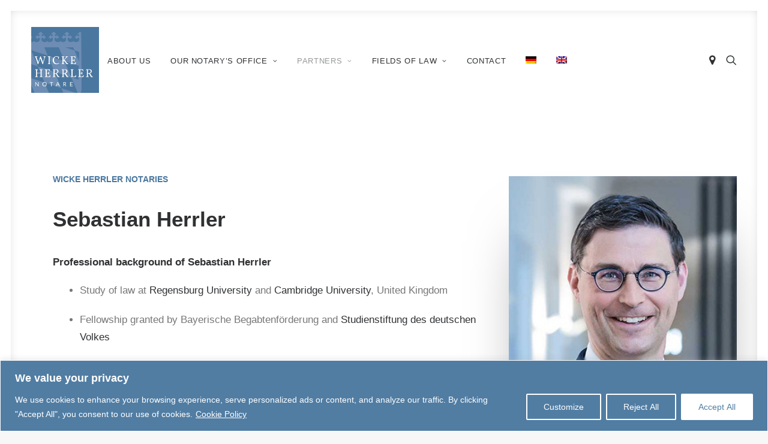

--- FILE ---
content_type: text/html; charset=UTF-8
request_url: https://brienner13.de/en/sebastian-herrler/
body_size: 28708
content:
<!DOCTYPE html>
<html class="no-touch" lang="en-US" xmlns="http://www.w3.org/1999/xhtml">
<head>
<meta http-equiv="Content-Type" content="text/html; charset=UTF-8">
<meta name="viewport" content="width=device-width, initial-scale=1">
<link rel="profile" href="http://gmpg.org/xfn/11">
<link rel="pingback" href="https://brienner13.de/xmlrpc.php">
<meta name='robots' content='index, follow, max-image-preview:large, max-snippet:-1, max-video-preview:-1' />
	<style>img:is([sizes="auto" i], [sizes^="auto," i]) { contain-intrinsic-size: 3000px 1500px }</style>
	<link rel="alternate" hreflang="de" href="https://brienner13.de/sebastian-herrler/" />
<link rel="alternate" hreflang="en" href="https://brienner13.de/en/sebastian-herrler/" />
<link rel="alternate" hreflang="x-default" href="https://brienner13.de/sebastian-herrler/" />

	<!-- This site is optimized with the Yoast SEO plugin v25.4 - https://yoast.com/wordpress/plugins/seo/ -->
	<title>Sebastian Herrler | Notare Wicke Herrler</title><link rel="preload" data-rocket-preload as="image" href="https://brienner13.de/wp-content/uploads/2019/11/Sebastian-Herrler-Notar-uai-333x500.jpg" fetchpriority="high">
	<meta name="description" content="Informationen über Herrn Sebastian Herrler. Sie finden hier eine Übersicht seiner Veröffentlichungen und seiner Vortragstätigkeiten." />
	<link rel="canonical" href="https://brienner13.de/en/sebastian-herrler/" />
	<meta property="og:locale" content="en_US" />
	<meta property="og:type" content="article" />
	<meta property="og:title" content="Sebastian Herrler | Notare Wicke Herrler" />
	<meta property="og:description" content="Informationen über Herrn Sebastian Herrler. Sie finden hier eine Übersicht seiner Veröffentlichungen und seiner Vortragstätigkeiten." />
	<meta property="og:url" content="https://brienner13.de/en/sebastian-herrler/" />
	<meta property="og:site_name" content="Notare Wicke Herrler" />
	<meta property="article:modified_time" content="2020-01-03T09:01:37+00:00" />
	<meta name="twitter:card" content="summary_large_image" />
	<meta name="twitter:label1" content="Est. reading time" />
	<meta name="twitter:data1" content="7 minutes" />
	<script type="application/ld+json" class="yoast-schema-graph">{"@context":"https://schema.org","@graph":[{"@type":"WebPage","@id":"https://brienner13.de/en/sebastian-herrler/","url":"https://brienner13.de/en/sebastian-herrler/","name":"Sebastian Herrler | Notare Wicke Herrler","isPartOf":{"@id":"https://brienner13.de/#website"},"datePublished":"2019-07-18T12:26:25+00:00","dateModified":"2020-01-03T09:01:37+00:00","description":"Informationen über Herrn Sebastian Herrler. Sie finden hier eine Übersicht seiner Veröffentlichungen und seiner Vortragstätigkeiten.","breadcrumb":{"@id":"https://brienner13.de/en/sebastian-herrler/#breadcrumb"},"inLanguage":"en-US","potentialAction":[{"@type":"ReadAction","target":["https://brienner13.de/en/sebastian-herrler/"]}]},{"@type":"BreadcrumbList","@id":"https://brienner13.de/en/sebastian-herrler/#breadcrumb","itemListElement":[{"@type":"ListItem","position":1,"name":"Startseite","item":"https://brienner13.de/en/"},{"@type":"ListItem","position":2,"name":"Sebastian Herrler"}]},{"@type":"WebSite","@id":"https://brienner13.de/#website","url":"https://brienner13.de/","name":"Notare Wicke Herrler","description":"Ihr Notar in München","publisher":{"@id":"https://brienner13.de/#organization"},"potentialAction":[{"@type":"SearchAction","target":{"@type":"EntryPoint","urlTemplate":"https://brienner13.de/?s={search_term_string}"},"query-input":{"@type":"PropertyValueSpecification","valueRequired":true,"valueName":"search_term_string"}}],"inLanguage":"en-US"},{"@type":"Organization","@id":"https://brienner13.de/#organization","name":"Wicke Herrler Notare","url":"https://brienner13.de/","logo":{"@type":"ImageObject","inLanguage":"en-US","@id":"https://brienner13.de/#/schema/logo/image/","url":"https://brienner13.de/wp-content/uploads/2019/07/Wicke_Herrler_Logo_web.jpg","contentUrl":"https://brienner13.de/wp-content/uploads/2019/07/Wicke_Herrler_Logo_web.jpg","width":400,"height":390,"caption":"Wicke Herrler Notare"},"image":{"@id":"https://brienner13.de/#/schema/logo/image/"}}]}</script>
	<!-- / Yoast SEO plugin. -->



<link rel="alternate" type="application/rss+xml" title="Notare Wicke Herrler &raquo; Feed" href="https://brienner13.de/en/feed/" />
<link rel="alternate" type="application/rss+xml" title="Notare Wicke Herrler &raquo; Comments Feed" href="https://brienner13.de/en/comments/feed/" />
<style id='wp-emoji-styles-inline-css' type='text/css'>

	img.wp-smiley, img.emoji {
		display: inline !important;
		border: none !important;
		box-shadow: none !important;
		height: 1em !important;
		width: 1em !important;
		margin: 0 0.07em !important;
		vertical-align: -0.1em !important;
		background: none !important;
		padding: 0 !important;
	}
</style>
<link rel='stylesheet' id='wp-block-library-css' href='https://brienner13.de/wp-includes/css/dist/block-library/style.min.css?ver=6.8.3' type='text/css' media='all' />
<style id='classic-theme-styles-inline-css' type='text/css'>
/*! This file is auto-generated */
.wp-block-button__link{color:#fff;background-color:#32373c;border-radius:9999px;box-shadow:none;text-decoration:none;padding:calc(.667em + 2px) calc(1.333em + 2px);font-size:1.125em}.wp-block-file__button{background:#32373c;color:#fff;text-decoration:none}
</style>
<style id='global-styles-inline-css' type='text/css'>
:root{--wp--preset--aspect-ratio--square: 1;--wp--preset--aspect-ratio--4-3: 4/3;--wp--preset--aspect-ratio--3-4: 3/4;--wp--preset--aspect-ratio--3-2: 3/2;--wp--preset--aspect-ratio--2-3: 2/3;--wp--preset--aspect-ratio--16-9: 16/9;--wp--preset--aspect-ratio--9-16: 9/16;--wp--preset--color--black: #000000;--wp--preset--color--cyan-bluish-gray: #abb8c3;--wp--preset--color--white: #ffffff;--wp--preset--color--pale-pink: #f78da7;--wp--preset--color--vivid-red: #cf2e2e;--wp--preset--color--luminous-vivid-orange: #ff6900;--wp--preset--color--luminous-vivid-amber: #fcb900;--wp--preset--color--light-green-cyan: #7bdcb5;--wp--preset--color--vivid-green-cyan: #00d084;--wp--preset--color--pale-cyan-blue: #8ed1fc;--wp--preset--color--vivid-cyan-blue: #0693e3;--wp--preset--color--vivid-purple: #9b51e0;--wp--preset--gradient--vivid-cyan-blue-to-vivid-purple: linear-gradient(135deg,rgba(6,147,227,1) 0%,rgb(155,81,224) 100%);--wp--preset--gradient--light-green-cyan-to-vivid-green-cyan: linear-gradient(135deg,rgb(122,220,180) 0%,rgb(0,208,130) 100%);--wp--preset--gradient--luminous-vivid-amber-to-luminous-vivid-orange: linear-gradient(135deg,rgba(252,185,0,1) 0%,rgba(255,105,0,1) 100%);--wp--preset--gradient--luminous-vivid-orange-to-vivid-red: linear-gradient(135deg,rgba(255,105,0,1) 0%,rgb(207,46,46) 100%);--wp--preset--gradient--very-light-gray-to-cyan-bluish-gray: linear-gradient(135deg,rgb(238,238,238) 0%,rgb(169,184,195) 100%);--wp--preset--gradient--cool-to-warm-spectrum: linear-gradient(135deg,rgb(74,234,220) 0%,rgb(151,120,209) 20%,rgb(207,42,186) 40%,rgb(238,44,130) 60%,rgb(251,105,98) 80%,rgb(254,248,76) 100%);--wp--preset--gradient--blush-light-purple: linear-gradient(135deg,rgb(255,206,236) 0%,rgb(152,150,240) 100%);--wp--preset--gradient--blush-bordeaux: linear-gradient(135deg,rgb(254,205,165) 0%,rgb(254,45,45) 50%,rgb(107,0,62) 100%);--wp--preset--gradient--luminous-dusk: linear-gradient(135deg,rgb(255,203,112) 0%,rgb(199,81,192) 50%,rgb(65,88,208) 100%);--wp--preset--gradient--pale-ocean: linear-gradient(135deg,rgb(255,245,203) 0%,rgb(182,227,212) 50%,rgb(51,167,181) 100%);--wp--preset--gradient--electric-grass: linear-gradient(135deg,rgb(202,248,128) 0%,rgb(113,206,126) 100%);--wp--preset--gradient--midnight: linear-gradient(135deg,rgb(2,3,129) 0%,rgb(40,116,252) 100%);--wp--preset--font-size--small: 13px;--wp--preset--font-size--medium: 20px;--wp--preset--font-size--large: 36px;--wp--preset--font-size--x-large: 42px;--wp--preset--spacing--20: 0.44rem;--wp--preset--spacing--30: 0.67rem;--wp--preset--spacing--40: 1rem;--wp--preset--spacing--50: 1.5rem;--wp--preset--spacing--60: 2.25rem;--wp--preset--spacing--70: 3.38rem;--wp--preset--spacing--80: 5.06rem;--wp--preset--shadow--natural: 6px 6px 9px rgba(0, 0, 0, 0.2);--wp--preset--shadow--deep: 12px 12px 50px rgba(0, 0, 0, 0.4);--wp--preset--shadow--sharp: 6px 6px 0px rgba(0, 0, 0, 0.2);--wp--preset--shadow--outlined: 6px 6px 0px -3px rgba(255, 255, 255, 1), 6px 6px rgba(0, 0, 0, 1);--wp--preset--shadow--crisp: 6px 6px 0px rgba(0, 0, 0, 1);}:where(.is-layout-flex){gap: 0.5em;}:where(.is-layout-grid){gap: 0.5em;}body .is-layout-flex{display: flex;}.is-layout-flex{flex-wrap: wrap;align-items: center;}.is-layout-flex > :is(*, div){margin: 0;}body .is-layout-grid{display: grid;}.is-layout-grid > :is(*, div){margin: 0;}:where(.wp-block-columns.is-layout-flex){gap: 2em;}:where(.wp-block-columns.is-layout-grid){gap: 2em;}:where(.wp-block-post-template.is-layout-flex){gap: 1.25em;}:where(.wp-block-post-template.is-layout-grid){gap: 1.25em;}.has-black-color{color: var(--wp--preset--color--black) !important;}.has-cyan-bluish-gray-color{color: var(--wp--preset--color--cyan-bluish-gray) !important;}.has-white-color{color: var(--wp--preset--color--white) !important;}.has-pale-pink-color{color: var(--wp--preset--color--pale-pink) !important;}.has-vivid-red-color{color: var(--wp--preset--color--vivid-red) !important;}.has-luminous-vivid-orange-color{color: var(--wp--preset--color--luminous-vivid-orange) !important;}.has-luminous-vivid-amber-color{color: var(--wp--preset--color--luminous-vivid-amber) !important;}.has-light-green-cyan-color{color: var(--wp--preset--color--light-green-cyan) !important;}.has-vivid-green-cyan-color{color: var(--wp--preset--color--vivid-green-cyan) !important;}.has-pale-cyan-blue-color{color: var(--wp--preset--color--pale-cyan-blue) !important;}.has-vivid-cyan-blue-color{color: var(--wp--preset--color--vivid-cyan-blue) !important;}.has-vivid-purple-color{color: var(--wp--preset--color--vivid-purple) !important;}.has-black-background-color{background-color: var(--wp--preset--color--black) !important;}.has-cyan-bluish-gray-background-color{background-color: var(--wp--preset--color--cyan-bluish-gray) !important;}.has-white-background-color{background-color: var(--wp--preset--color--white) !important;}.has-pale-pink-background-color{background-color: var(--wp--preset--color--pale-pink) !important;}.has-vivid-red-background-color{background-color: var(--wp--preset--color--vivid-red) !important;}.has-luminous-vivid-orange-background-color{background-color: var(--wp--preset--color--luminous-vivid-orange) !important;}.has-luminous-vivid-amber-background-color{background-color: var(--wp--preset--color--luminous-vivid-amber) !important;}.has-light-green-cyan-background-color{background-color: var(--wp--preset--color--light-green-cyan) !important;}.has-vivid-green-cyan-background-color{background-color: var(--wp--preset--color--vivid-green-cyan) !important;}.has-pale-cyan-blue-background-color{background-color: var(--wp--preset--color--pale-cyan-blue) !important;}.has-vivid-cyan-blue-background-color{background-color: var(--wp--preset--color--vivid-cyan-blue) !important;}.has-vivid-purple-background-color{background-color: var(--wp--preset--color--vivid-purple) !important;}.has-black-border-color{border-color: var(--wp--preset--color--black) !important;}.has-cyan-bluish-gray-border-color{border-color: var(--wp--preset--color--cyan-bluish-gray) !important;}.has-white-border-color{border-color: var(--wp--preset--color--white) !important;}.has-pale-pink-border-color{border-color: var(--wp--preset--color--pale-pink) !important;}.has-vivid-red-border-color{border-color: var(--wp--preset--color--vivid-red) !important;}.has-luminous-vivid-orange-border-color{border-color: var(--wp--preset--color--luminous-vivid-orange) !important;}.has-luminous-vivid-amber-border-color{border-color: var(--wp--preset--color--luminous-vivid-amber) !important;}.has-light-green-cyan-border-color{border-color: var(--wp--preset--color--light-green-cyan) !important;}.has-vivid-green-cyan-border-color{border-color: var(--wp--preset--color--vivid-green-cyan) !important;}.has-pale-cyan-blue-border-color{border-color: var(--wp--preset--color--pale-cyan-blue) !important;}.has-vivid-cyan-blue-border-color{border-color: var(--wp--preset--color--vivid-cyan-blue) !important;}.has-vivid-purple-border-color{border-color: var(--wp--preset--color--vivid-purple) !important;}.has-vivid-cyan-blue-to-vivid-purple-gradient-background{background: var(--wp--preset--gradient--vivid-cyan-blue-to-vivid-purple) !important;}.has-light-green-cyan-to-vivid-green-cyan-gradient-background{background: var(--wp--preset--gradient--light-green-cyan-to-vivid-green-cyan) !important;}.has-luminous-vivid-amber-to-luminous-vivid-orange-gradient-background{background: var(--wp--preset--gradient--luminous-vivid-amber-to-luminous-vivid-orange) !important;}.has-luminous-vivid-orange-to-vivid-red-gradient-background{background: var(--wp--preset--gradient--luminous-vivid-orange-to-vivid-red) !important;}.has-very-light-gray-to-cyan-bluish-gray-gradient-background{background: var(--wp--preset--gradient--very-light-gray-to-cyan-bluish-gray) !important;}.has-cool-to-warm-spectrum-gradient-background{background: var(--wp--preset--gradient--cool-to-warm-spectrum) !important;}.has-blush-light-purple-gradient-background{background: var(--wp--preset--gradient--blush-light-purple) !important;}.has-blush-bordeaux-gradient-background{background: var(--wp--preset--gradient--blush-bordeaux) !important;}.has-luminous-dusk-gradient-background{background: var(--wp--preset--gradient--luminous-dusk) !important;}.has-pale-ocean-gradient-background{background: var(--wp--preset--gradient--pale-ocean) !important;}.has-electric-grass-gradient-background{background: var(--wp--preset--gradient--electric-grass) !important;}.has-midnight-gradient-background{background: var(--wp--preset--gradient--midnight) !important;}.has-small-font-size{font-size: var(--wp--preset--font-size--small) !important;}.has-medium-font-size{font-size: var(--wp--preset--font-size--medium) !important;}.has-large-font-size{font-size: var(--wp--preset--font-size--large) !important;}.has-x-large-font-size{font-size: var(--wp--preset--font-size--x-large) !important;}
:where(.wp-block-post-template.is-layout-flex){gap: 1.25em;}:where(.wp-block-post-template.is-layout-grid){gap: 1.25em;}
:where(.wp-block-columns.is-layout-flex){gap: 2em;}:where(.wp-block-columns.is-layout-grid){gap: 2em;}
:root :where(.wp-block-pullquote){font-size: 1.5em;line-height: 1.6;}
</style>
<link data-minify="1" rel='stylesheet' id='uncode-privacy-css' href='https://brienner13.de/wp-content/cache/min/1/wp-content/plugins/uncode-privacy/assets/css/uncode-privacy-public.css?ver=1768202022' type='text/css' media='all' />
<link rel='stylesheet' id='wpml-menu-item-0-css' href='https://brienner13.de/wp-content/plugins/sitepress-multilingual-cms/templates/language-switchers/menu-item/style.min.css?ver=1' type='text/css' media='all' />
<link data-minify="1" rel='stylesheet' id='uncode-style-css' href='https://brienner13.de/wp-content/cache/min/1/wp-content/themes/uncode/library/css/style.css?ver=1768202022' type='text/css' media='all' />
<style id='uncode-style-inline-css' type='text/css'>

@media (min-width: 960px) { .limit-width { max-width: 100%; margin: auto;}}
.menu-primary ul.menu-smart > li > a, .menu-primary ul.menu-smart li.dropdown > a, .menu-primary ul.menu-smart li.mega-menu > a, .vmenu-container ul.menu-smart > li > a, .vmenu-container ul.menu-smart li.dropdown > a { text-transform: uppercase; }
.menu-primary ul.menu-smart ul a, .vmenu-container ul.menu-smart ul a { text-transform: uppercase; }
#changer-back-color { transition: background-color 1000ms cubic-bezier(0.25, 1, 0.5, 1) !important; } #changer-back-color > div { transition: opacity 1000ms cubic-bezier(0.25, 1, 0.5, 1) !important; } body.bg-changer-init.disable-hover .main-wrapper .style-light,  body.bg-changer-init.disable-hover .main-wrapper .style-light h1,  body.bg-changer-init.disable-hover .main-wrapper .style-light h2, body.bg-changer-init.disable-hover .main-wrapper .style-light h3, body.bg-changer-init.disable-hover .main-wrapper .style-light h4, body.bg-changer-init.disable-hover .main-wrapper .style-light h5, body.bg-changer-init.disable-hover .main-wrapper .style-light h6, body.bg-changer-init.disable-hover .main-wrapper .style-light a, body.bg-changer-init.disable-hover .main-wrapper .style-dark, body.bg-changer-init.disable-hover .main-wrapper .style-dark h1, body.bg-changer-init.disable-hover .main-wrapper .style-dark h2, body.bg-changer-init.disable-hover .main-wrapper .style-dark h3, body.bg-changer-init.disable-hover .main-wrapper .style-dark h4, body.bg-changer-init.disable-hover .main-wrapper .style-dark h5, body.bg-changer-init.disable-hover .main-wrapper .style-dark h6, body.bg-changer-init.disable-hover .main-wrapper .style-dark a { transition: color 1000ms cubic-bezier(0.25, 1, 0.5, 1) !important; }
</style>
<link data-minify="1" rel='stylesheet' id='uncode-icons-css' href='https://brienner13.de/wp-content/cache/min/1/wp-content/themes/uncode/library/css/uncode-icons.css?ver=1768202022' type='text/css' media='all' />
<link data-minify="1" rel='stylesheet' id='uncode-custom-style-css' href='https://brienner13.de/wp-content/cache/min/1/wp-content/themes/uncode/library/css/style-custom.css?ver=1768202022' type='text/css' media='all' />
<style id='uncode-custom-style-inline-css' type='text/css'>
.top-menu.navbar.menu-secondary.menu-dark.submenu-dark.style-color-wayh-bg.top-menu-padding.mobile-hidden.tablet-hidden {display:none !important;}h1, h2, h4, h5{font-weight:400;}.btn-color-xsdn:not(.btn-flat):not(.btn-hover-nobg):not(.icon-animated):not(.btn-text-skin):hover, .btn-color-xsdn:not(.btn-flat):not(.btn-hover-nobg):not(.icon-animated):not(.btn-text-skin):focus, .btn-color-xsdn:active {color:#4a77a0 !important;}.btn-icon-left .fa {margin-right:0px;}footer .footer-center {padding-top:20px;padding-bottom:20px;background-color:#fff;border-top:1px;border-top:1px solid rgb(225,225,225) !important;color:#777;}.site-footer p{font-size:16px;}.overlay .menu-close-search {margin-top:53px !important;}@media only screen and (max-width:957px) {.submenu-light .menu-smart ul a {color:#ffffff !important;}.submenu-light .menu-smart li.current-menu-ancestor > a {color:#ffffff !important;}.menu-light .menu-smart > li.active > a, .menu-light .menu-smart > li a.active, .menu-light .menu-smart > li.current-menu-ancestor > a, .menu-light .menu-smart > li.current-menu-item:not(.menu-item-type-custom) > a {color:#fefefe;}.submenu-light .menu-smart a:focus {color:#ffffff !important;}.submenu-light .menu-smart, .submenu-light .menu-sidebar-inner, .submenu-light .main-menu-container {background-color:#4a77a0;color:#fff !important;padding-bottom:22px;}.submenu-light .menu-smart a {color:#ffffff;}.menu-smart a, .menu-smart form.search {padding:9px 74px 9px 74px;}.submenu-light .menu-horizontal .menu-smart ul {background-color:#49779f;}}.uncode-list ul.text-large li {font-size:18px;margin-bottom:30px;}
</style>
<link data-minify="1" rel='stylesheet' id='child-style-css' href='https://brienner13.de/wp-content/cache/min/1/wp-content/themes/uncode-child/style.css?ver=1768202022' type='text/css' media='all' />
<script type="text/javascript" src="https://brienner13.de/wp-includes/js/jquery/jquery.min.js?ver=3.7.1" id="jquery-core-js"></script>
<script type="text/javascript" src="https://brienner13.de/wp-includes/js/jquery/jquery-migrate.min.js?ver=3.4.1" id="jquery-migrate-js"></script>
<script type="text/javascript" id="cookie-law-info-js-extra">
/* <![CDATA[ */
var _ckyConfig = {"_ipData":[],"_assetsURL":"https:\/\/brienner13.de\/wp-content\/plugins\/cookie-law-info\/lite\/frontend\/images\/","_publicURL":"https:\/\/brienner13.de","_expiry":"365","_categories":[{"name":"Necessary","slug":"necessary","isNecessary":true,"ccpaDoNotSell":true,"cookies":[],"active":true,"defaultConsent":{"gdpr":true,"ccpa":true}},{"name":"Functional","slug":"functional","isNecessary":false,"ccpaDoNotSell":true,"cookies":[],"active":true,"defaultConsent":{"gdpr":false,"ccpa":false}},{"name":"Analytics","slug":"analytics","isNecessary":false,"ccpaDoNotSell":true,"cookies":[],"active":true,"defaultConsent":{"gdpr":false,"ccpa":false}},{"name":"Performance","slug":"performance","isNecessary":false,"ccpaDoNotSell":true,"cookies":[],"active":true,"defaultConsent":{"gdpr":false,"ccpa":false}},{"name":"Advertisement","slug":"advertisement","isNecessary":false,"ccpaDoNotSell":true,"cookies":[],"active":true,"defaultConsent":{"gdpr":false,"ccpa":false}}],"_activeLaw":"gdpr","_rootDomain":"","_block":"1","_showBanner":"1","_bannerConfig":{"settings":{"type":"banner","preferenceCenterType":"popup","position":"bottom","applicableLaw":"gdpr"},"behaviours":{"reloadBannerOnAccept":false,"loadAnalyticsByDefault":false,"animations":{"onLoad":"animate","onHide":"sticky"}},"config":{"revisitConsent":{"status":true,"tag":"revisit-consent","position":"bottom-left","meta":{"url":"#"},"styles":{"background-color":"#517da3"},"elements":{"title":{"type":"text","tag":"revisit-consent-title","status":true,"styles":{"color":"#0056a7"}}}},"preferenceCenter":{"toggle":{"status":true,"tag":"detail-category-toggle","type":"toggle","states":{"active":{"styles":{"background-color":"#1863DC"}},"inactive":{"styles":{"background-color":"#D0D5D2"}}}}},"categoryPreview":{"status":false,"toggle":{"status":true,"tag":"detail-category-preview-toggle","type":"toggle","states":{"active":{"styles":{"background-color":"#1863DC"}},"inactive":{"styles":{"background-color":"#D0D5D2"}}}}},"videoPlaceholder":{"status":true,"styles":{"background-color":"#000000","border-color":"#000000","color":"#ffffff"}},"readMore":{"status":true,"tag":"readmore-button","type":"link","meta":{"noFollow":true,"newTab":true},"styles":{"color":"#fff","background-color":"transparent","border-color":"transparent"}},"auditTable":{"status":true},"optOption":{"status":true,"toggle":{"status":true,"tag":"optout-option-toggle","type":"toggle","states":{"active":{"styles":{"background-color":"#1863dc"}},"inactive":{"styles":{"background-color":"#FFFFFF"}}}}}}},"_version":"3.3.1","_logConsent":"1","_tags":[{"tag":"accept-button","styles":{"color":"#517da3","background-color":"#ffffff","border-color":"#ffffff"}},{"tag":"reject-button","styles":{"color":"#ffffff","background-color":"transparent","border-color":"#ffffff"}},{"tag":"settings-button","styles":{"color":"#fff","background-color":"transparent","border-color":"#fff"}},{"tag":"readmore-button","styles":{"color":"#fff","background-color":"transparent","border-color":"transparent"}},{"tag":"donotsell-button","styles":{"color":"#1863DC","background-color":"transparent","border-color":"transparent"}},{"tag":"accept-button","styles":{"color":"#517da3","background-color":"#ffffff","border-color":"#ffffff"}},{"tag":"revisit-consent","styles":{"background-color":"#517da3"}}],"_shortCodes":[{"key":"cky_readmore","content":"<a href=\"#\" class=\"cky-policy\" aria-label=\"Cookie Policy\" target=\"_blank\" rel=\"noopener\" data-cky-tag=\"readmore-button\">Cookie Policy<\/a>","tag":"readmore-button","status":true,"attributes":{"rel":"nofollow","target":"_blank"}},{"key":"cky_show_desc","content":"<button class=\"cky-show-desc-btn\" data-cky-tag=\"show-desc-button\" aria-label=\"Show more\">Show more<\/button>","tag":"show-desc-button","status":true,"attributes":[]},{"key":"cky_hide_desc","content":"<button class=\"cky-show-desc-btn\" data-cky-tag=\"hide-desc-button\" aria-label=\"Show less\">Show less<\/button>","tag":"hide-desc-button","status":true,"attributes":[]},{"key":"cky_category_toggle_label","content":"[cky_{{status}}_category_label] [cky_preference_{{category_slug}}_title]","tag":"","status":true,"attributes":[]},{"key":"cky_enable_category_label","content":"Enable","tag":"","status":true,"attributes":[]},{"key":"cky_disable_category_label","content":"Disable","tag":"","status":true,"attributes":[]},{"key":"cky_video_placeholder","content":"<div class=\"video-placeholder-normal\" data-cky-tag=\"video-placeholder\" id=\"[UNIQUEID]\"><p class=\"video-placeholder-text-normal\" data-cky-tag=\"placeholder-title\">Please accept cookies to access this content<\/p><\/div>","tag":"","status":true,"attributes":[]},{"key":"cky_enable_optout_label","content":"Enable","tag":"","status":true,"attributes":[]},{"key":"cky_disable_optout_label","content":"Disable","tag":"","status":true,"attributes":[]},{"key":"cky_optout_toggle_label","content":"[cky_{{status}}_optout_label] [cky_optout_option_title]","tag":"","status":true,"attributes":[]},{"key":"cky_optout_option_title","content":"Do Not Sell or Share My Personal Information","tag":"","status":true,"attributes":[]},{"key":"cky_optout_close_label","content":"Close","tag":"","status":true,"attributes":[]},{"key":"cky_preference_close_label","content":"Close","tag":"","status":true,"attributes":[]}],"_rtl":"","_language":"en","_providersToBlock":[]};
var _ckyStyles = {"css":".cky-overlay{background: #000000; opacity: 0.4; position: fixed; top: 0; left: 0; width: 100%; height: 100%; z-index: 99999999;}.cky-hide{display: none;}.cky-btn-revisit-wrapper{display: flex; align-items: center; justify-content: center; background: #0056a7; width: 45px; height: 45px; border-radius: 50%; position: fixed; z-index: 999999; cursor: pointer;}.cky-revisit-bottom-left{bottom: 15px; left: 15px;}.cky-revisit-bottom-right{bottom: 15px; right: 15px;}.cky-btn-revisit-wrapper .cky-btn-revisit{display: flex; align-items: center; justify-content: center; background: none; border: none; cursor: pointer; position: relative; margin: 0; padding: 0;}.cky-btn-revisit-wrapper .cky-btn-revisit img{max-width: fit-content; margin: 0; height: 30px; width: 30px;}.cky-revisit-bottom-left:hover::before{content: attr(data-tooltip); position: absolute; background: #4e4b66; color: #ffffff; left: calc(100% + 7px); font-size: 12px; line-height: 16px; width: max-content; padding: 4px 8px; border-radius: 4px;}.cky-revisit-bottom-left:hover::after{position: absolute; content: \"\"; border: 5px solid transparent; left: calc(100% + 2px); border-left-width: 0; border-right-color: #4e4b66;}.cky-revisit-bottom-right:hover::before{content: attr(data-tooltip); position: absolute; background: #4e4b66; color: #ffffff; right: calc(100% + 7px); font-size: 12px; line-height: 16px; width: max-content; padding: 4px 8px; border-radius: 4px;}.cky-revisit-bottom-right:hover::after{position: absolute; content: \"\"; border: 5px solid transparent; right: calc(100% + 2px); border-right-width: 0; border-left-color: #4e4b66;}.cky-revisit-hide{display: none;}.cky-consent-container{position: fixed; width: 100%; box-sizing: border-box; z-index: 9999999;}.cky-consent-container .cky-consent-bar{background: #ffffff; border: 1px solid; padding: 16.5px 24px; box-shadow: 0 -1px 10px 0 #acabab4d;}.cky-banner-bottom{bottom: 0; left: 0;}.cky-banner-top{top: 0; left: 0;}.cky-custom-brand-logo-wrapper .cky-custom-brand-logo{width: 100px; height: auto; margin: 0 0 12px 0;}.cky-notice .cky-title{color: #212121; font-weight: 700; font-size: 18px; line-height: 24px; margin: 0 0 12px 0;}.cky-notice-group{display: flex; justify-content: space-between; align-items: center; font-size: 14px; line-height: 24px; font-weight: 400;}.cky-notice-des *,.cky-preference-content-wrapper *,.cky-accordion-header-des *,.cky-gpc-wrapper .cky-gpc-desc *{font-size: 14px;}.cky-notice-des{color: #212121; font-size: 14px; line-height: 24px; font-weight: 400;}.cky-notice-des img{height: 25px; width: 25px;}.cky-consent-bar .cky-notice-des p,.cky-gpc-wrapper .cky-gpc-desc p,.cky-preference-body-wrapper .cky-preference-content-wrapper p,.cky-accordion-header-wrapper .cky-accordion-header-des p,.cky-cookie-des-table li div:last-child p{color: inherit; margin-top: 0; overflow-wrap: break-word;}.cky-notice-des P:last-child,.cky-preference-content-wrapper p:last-child,.cky-cookie-des-table li div:last-child p:last-child,.cky-gpc-wrapper .cky-gpc-desc p:last-child{margin-bottom: 0;}.cky-notice-des a.cky-policy,.cky-notice-des button.cky-policy{font-size: 14px; color: #1863dc; white-space: nowrap; cursor: pointer; background: transparent; border: 1px solid; text-decoration: underline;}.cky-notice-des button.cky-policy{padding: 0;}.cky-notice-des a.cky-policy:focus-visible,.cky-notice-des button.cky-policy:focus-visible,.cky-preference-content-wrapper .cky-show-desc-btn:focus-visible,.cky-accordion-header .cky-accordion-btn:focus-visible,.cky-preference-header .cky-btn-close:focus-visible,.cky-switch input[type=\"checkbox\"]:focus-visible,.cky-footer-wrapper a:focus-visible,.cky-btn:focus-visible{outline: 2px solid #1863dc; outline-offset: 2px;}.cky-btn:focus:not(:focus-visible),.cky-accordion-header .cky-accordion-btn:focus:not(:focus-visible),.cky-preference-content-wrapper .cky-show-desc-btn:focus:not(:focus-visible),.cky-btn-revisit-wrapper .cky-btn-revisit:focus:not(:focus-visible),.cky-preference-header .cky-btn-close:focus:not(:focus-visible),.cky-consent-bar .cky-banner-btn-close:focus:not(:focus-visible){outline: 0;}button.cky-show-desc-btn:not(:hover):not(:active){color: #1863dc; background: transparent;}button.cky-accordion-btn:not(:hover):not(:active),button.cky-banner-btn-close:not(:hover):not(:active),button.cky-btn-close:not(:hover):not(:active),button.cky-btn-revisit:not(:hover):not(:active){background: transparent;}.cky-consent-bar button:hover,.cky-modal.cky-modal-open button:hover,.cky-consent-bar button:focus,.cky-modal.cky-modal-open button:focus{text-decoration: none;}.cky-notice-btn-wrapper{display: flex; justify-content: center; align-items: center; margin-left: 15px;}.cky-notice-btn-wrapper .cky-btn{text-shadow: none; box-shadow: none;}.cky-btn{font-size: 14px; font-family: inherit; line-height: 24px; padding: 8px 27px; font-weight: 500; margin: 0 8px 0 0; border-radius: 2px; white-space: nowrap; cursor: pointer; text-align: center; text-transform: none; min-height: 0;}.cky-btn:hover{opacity: 0.8;}.cky-btn-customize{color: #1863dc; background: transparent; border: 2px solid #1863dc;}.cky-btn-reject{color: #1863dc; background: transparent; border: 2px solid #1863dc;}.cky-btn-accept{background: #1863dc; color: #ffffff; border: 2px solid #1863dc;}.cky-btn:last-child{margin-right: 0;}@media (max-width: 768px){.cky-notice-group{display: block;}.cky-notice-btn-wrapper{margin-left: 0;}.cky-notice-btn-wrapper .cky-btn{flex: auto; max-width: 100%; margin-top: 10px; white-space: unset;}}@media (max-width: 576px){.cky-notice-btn-wrapper{flex-direction: column;}.cky-custom-brand-logo-wrapper, .cky-notice .cky-title, .cky-notice-des, .cky-notice-btn-wrapper{padding: 0 28px;}.cky-consent-container .cky-consent-bar{padding: 16.5px 0;}.cky-notice-des{max-height: 40vh; overflow-y: scroll;}.cky-notice-btn-wrapper .cky-btn{width: 100%; padding: 8px; margin-right: 0;}.cky-notice-btn-wrapper .cky-btn-accept{order: 1;}.cky-notice-btn-wrapper .cky-btn-reject{order: 3;}.cky-notice-btn-wrapper .cky-btn-customize{order: 2;}}@media (max-width: 425px){.cky-custom-brand-logo-wrapper, .cky-notice .cky-title, .cky-notice-des, .cky-notice-btn-wrapper{padding: 0 24px;}.cky-notice-btn-wrapper{flex-direction: column;}.cky-btn{width: 100%; margin: 10px 0 0 0;}.cky-notice-btn-wrapper .cky-btn-customize{order: 2;}.cky-notice-btn-wrapper .cky-btn-reject{order: 3;}.cky-notice-btn-wrapper .cky-btn-accept{order: 1; margin-top: 16px;}}@media (max-width: 352px){.cky-notice .cky-title{font-size: 16px;}.cky-notice-des *{font-size: 12px;}.cky-notice-des, .cky-btn{font-size: 12px;}}.cky-modal.cky-modal-open{display: flex; visibility: visible; -webkit-transform: translate(-50%, -50%); -moz-transform: translate(-50%, -50%); -ms-transform: translate(-50%, -50%); -o-transform: translate(-50%, -50%); transform: translate(-50%, -50%); top: 50%; left: 50%; transition: all 1s ease;}.cky-modal{box-shadow: 0 32px 68px rgba(0, 0, 0, 0.3); margin: 0 auto; position: fixed; max-width: 100%; background: #ffffff; top: 50%; box-sizing: border-box; border-radius: 6px; z-index: 999999999; color: #212121; -webkit-transform: translate(-50%, 100%); -moz-transform: translate(-50%, 100%); -ms-transform: translate(-50%, 100%); -o-transform: translate(-50%, 100%); transform: translate(-50%, 100%); visibility: hidden; transition: all 0s ease;}.cky-preference-center{max-height: 79vh; overflow: hidden; width: 845px; overflow: hidden; flex: 1 1 0; display: flex; flex-direction: column; border-radius: 6px;}.cky-preference-header{display: flex; align-items: center; justify-content: space-between; padding: 22px 24px; border-bottom: 1px solid;}.cky-preference-header .cky-preference-title{font-size: 18px; font-weight: 700; line-height: 24px;}.cky-preference-header .cky-btn-close{margin: 0; cursor: pointer; vertical-align: middle; padding: 0; background: none; border: none; width: auto; height: auto; min-height: 0; line-height: 0; text-shadow: none; box-shadow: none;}.cky-preference-header .cky-btn-close img{margin: 0; height: 10px; width: 10px;}.cky-preference-body-wrapper{padding: 0 24px; flex: 1; overflow: auto; box-sizing: border-box;}.cky-preference-content-wrapper,.cky-gpc-wrapper .cky-gpc-desc{font-size: 14px; line-height: 24px; font-weight: 400; padding: 12px 0;}.cky-preference-content-wrapper{border-bottom: 1px solid;}.cky-preference-content-wrapper img{height: 25px; width: 25px;}.cky-preference-content-wrapper .cky-show-desc-btn{font-size: 14px; font-family: inherit; color: #1863dc; text-decoration: none; line-height: 24px; padding: 0; margin: 0; white-space: nowrap; cursor: pointer; background: transparent; border-color: transparent; text-transform: none; min-height: 0; text-shadow: none; box-shadow: none;}.cky-accordion-wrapper{margin-bottom: 10px;}.cky-accordion{border-bottom: 1px solid;}.cky-accordion:last-child{border-bottom: none;}.cky-accordion .cky-accordion-item{display: flex; margin-top: 10px;}.cky-accordion .cky-accordion-body{display: none;}.cky-accordion.cky-accordion-active .cky-accordion-body{display: block; padding: 0 22px; margin-bottom: 16px;}.cky-accordion-header-wrapper{cursor: pointer; width: 100%;}.cky-accordion-item .cky-accordion-header{display: flex; justify-content: space-between; align-items: center;}.cky-accordion-header .cky-accordion-btn{font-size: 16px; font-family: inherit; color: #212121; line-height: 24px; background: none; border: none; font-weight: 700; padding: 0; margin: 0; cursor: pointer; text-transform: none; min-height: 0; text-shadow: none; box-shadow: none;}.cky-accordion-header .cky-always-active{color: #008000; font-weight: 600; line-height: 24px; font-size: 14px;}.cky-accordion-header-des{font-size: 14px; line-height: 24px; margin: 10px 0 16px 0;}.cky-accordion-chevron{margin-right: 22px; position: relative; cursor: pointer;}.cky-accordion-chevron-hide{display: none;}.cky-accordion .cky-accordion-chevron i::before{content: \"\"; position: absolute; border-right: 1.4px solid; border-bottom: 1.4px solid; border-color: inherit; height: 6px; width: 6px; -webkit-transform: rotate(-45deg); -moz-transform: rotate(-45deg); -ms-transform: rotate(-45deg); -o-transform: rotate(-45deg); transform: rotate(-45deg); transition: all 0.2s ease-in-out; top: 8px;}.cky-accordion.cky-accordion-active .cky-accordion-chevron i::before{-webkit-transform: rotate(45deg); -moz-transform: rotate(45deg); -ms-transform: rotate(45deg); -o-transform: rotate(45deg); transform: rotate(45deg);}.cky-audit-table{background: #f4f4f4; border-radius: 6px;}.cky-audit-table .cky-empty-cookies-text{color: inherit; font-size: 12px; line-height: 24px; margin: 0; padding: 10px;}.cky-audit-table .cky-cookie-des-table{font-size: 12px; line-height: 24px; font-weight: normal; padding: 15px 10px; border-bottom: 1px solid; border-bottom-color: inherit; margin: 0;}.cky-audit-table .cky-cookie-des-table:last-child{border-bottom: none;}.cky-audit-table .cky-cookie-des-table li{list-style-type: none; display: flex; padding: 3px 0;}.cky-audit-table .cky-cookie-des-table li:first-child{padding-top: 0;}.cky-cookie-des-table li div:first-child{width: 100px; font-weight: 600; word-break: break-word; word-wrap: break-word;}.cky-cookie-des-table li div:last-child{flex: 1; word-break: break-word; word-wrap: break-word; margin-left: 8px;}.cky-footer-shadow{display: block; width: 100%; height: 40px; background: linear-gradient(180deg, rgba(255, 255, 255, 0) 0%, #ffffff 100%); position: absolute; bottom: calc(100% - 1px);}.cky-footer-wrapper{position: relative;}.cky-prefrence-btn-wrapper{display: flex; flex-wrap: wrap; align-items: center; justify-content: center; padding: 22px 24px; border-top: 1px solid;}.cky-prefrence-btn-wrapper .cky-btn{flex: auto; max-width: 100%; text-shadow: none; box-shadow: none;}.cky-btn-preferences{color: #1863dc; background: transparent; border: 2px solid #1863dc;}.cky-preference-header,.cky-preference-body-wrapper,.cky-preference-content-wrapper,.cky-accordion-wrapper,.cky-accordion,.cky-accordion-wrapper,.cky-footer-wrapper,.cky-prefrence-btn-wrapper{border-color: inherit;}@media (max-width: 845px){.cky-modal{max-width: calc(100% - 16px);}}@media (max-width: 576px){.cky-modal{max-width: 100%;}.cky-preference-center{max-height: 100vh;}.cky-prefrence-btn-wrapper{flex-direction: column;}.cky-accordion.cky-accordion-active .cky-accordion-body{padding-right: 0;}.cky-prefrence-btn-wrapper .cky-btn{width: 100%; margin: 10px 0 0 0;}.cky-prefrence-btn-wrapper .cky-btn-reject{order: 3;}.cky-prefrence-btn-wrapper .cky-btn-accept{order: 1; margin-top: 0;}.cky-prefrence-btn-wrapper .cky-btn-preferences{order: 2;}}@media (max-width: 425px){.cky-accordion-chevron{margin-right: 15px;}.cky-notice-btn-wrapper{margin-top: 0;}.cky-accordion.cky-accordion-active .cky-accordion-body{padding: 0 15px;}}@media (max-width: 352px){.cky-preference-header .cky-preference-title{font-size: 16px;}.cky-preference-header{padding: 16px 24px;}.cky-preference-content-wrapper *, .cky-accordion-header-des *{font-size: 12px;}.cky-preference-content-wrapper, .cky-preference-content-wrapper .cky-show-more, .cky-accordion-header .cky-always-active, .cky-accordion-header-des, .cky-preference-content-wrapper .cky-show-desc-btn, .cky-notice-des a.cky-policy{font-size: 12px;}.cky-accordion-header .cky-accordion-btn{font-size: 14px;}}.cky-switch{display: flex;}.cky-switch input[type=\"checkbox\"]{position: relative; width: 44px; height: 24px; margin: 0; background: #d0d5d2; -webkit-appearance: none; border-radius: 50px; cursor: pointer; outline: 0; border: none; top: 0;}.cky-switch input[type=\"checkbox\"]:checked{background: #1863dc;}.cky-switch input[type=\"checkbox\"]:before{position: absolute; content: \"\"; height: 20px; width: 20px; left: 2px; bottom: 2px; border-radius: 50%; background-color: white; -webkit-transition: 0.4s; transition: 0.4s; margin: 0;}.cky-switch input[type=\"checkbox\"]:after{display: none;}.cky-switch input[type=\"checkbox\"]:checked:before{-webkit-transform: translateX(20px); -ms-transform: translateX(20px); transform: translateX(20px);}@media (max-width: 425px){.cky-switch input[type=\"checkbox\"]{width: 38px; height: 21px;}.cky-switch input[type=\"checkbox\"]:before{height: 17px; width: 17px;}.cky-switch input[type=\"checkbox\"]:checked:before{-webkit-transform: translateX(17px); -ms-transform: translateX(17px); transform: translateX(17px);}}.cky-consent-bar .cky-banner-btn-close{position: absolute; right: 9px; top: 5px; background: none; border: none; cursor: pointer; padding: 0; margin: 0; min-height: 0; line-height: 0; height: auto; width: auto; text-shadow: none; box-shadow: none;}.cky-consent-bar .cky-banner-btn-close img{height: 9px; width: 9px; margin: 0;}.cky-notice-btn-wrapper .cky-btn-do-not-sell{font-size: 14px; line-height: 24px; padding: 6px 0; margin: 0; font-weight: 500; background: none; border-radius: 2px; border: none; cursor: pointer; text-align: left; color: #1863dc; background: transparent; border-color: transparent; box-shadow: none; text-shadow: none;}.cky-consent-bar .cky-banner-btn-close:focus-visible,.cky-notice-btn-wrapper .cky-btn-do-not-sell:focus-visible,.cky-opt-out-btn-wrapper .cky-btn:focus-visible,.cky-opt-out-checkbox-wrapper input[type=\"checkbox\"].cky-opt-out-checkbox:focus-visible{outline: 2px solid #1863dc; outline-offset: 2px;}@media (max-width: 768px){.cky-notice-btn-wrapper{margin-left: 0; margin-top: 10px; justify-content: left;}.cky-notice-btn-wrapper .cky-btn-do-not-sell{padding: 0;}}@media (max-width: 352px){.cky-notice-btn-wrapper .cky-btn-do-not-sell, .cky-notice-des a.cky-policy{font-size: 12px;}}.cky-opt-out-wrapper{padding: 12px 0;}.cky-opt-out-wrapper .cky-opt-out-checkbox-wrapper{display: flex; align-items: center;}.cky-opt-out-checkbox-wrapper .cky-opt-out-checkbox-label{font-size: 16px; font-weight: 700; line-height: 24px; margin: 0 0 0 12px; cursor: pointer;}.cky-opt-out-checkbox-wrapper input[type=\"checkbox\"].cky-opt-out-checkbox{background-color: #ffffff; border: 1px solid black; width: 20px; height: 18.5px; margin: 0; -webkit-appearance: none; position: relative; display: flex; align-items: center; justify-content: center; border-radius: 2px; cursor: pointer;}.cky-opt-out-checkbox-wrapper input[type=\"checkbox\"].cky-opt-out-checkbox:checked{background-color: #1863dc; border: none;}.cky-opt-out-checkbox-wrapper input[type=\"checkbox\"].cky-opt-out-checkbox:checked::after{left: 6px; bottom: 4px; width: 7px; height: 13px; border: solid #ffffff; border-width: 0 3px 3px 0; border-radius: 2px; -webkit-transform: rotate(45deg); -ms-transform: rotate(45deg); transform: rotate(45deg); content: \"\"; position: absolute; box-sizing: border-box;}.cky-opt-out-checkbox-wrapper.cky-disabled .cky-opt-out-checkbox-label,.cky-opt-out-checkbox-wrapper.cky-disabled input[type=\"checkbox\"].cky-opt-out-checkbox{cursor: no-drop;}.cky-gpc-wrapper{margin: 0 0 0 32px;}.cky-footer-wrapper .cky-opt-out-btn-wrapper{display: flex; flex-wrap: wrap; align-items: center; justify-content: center; padding: 22px 24px;}.cky-opt-out-btn-wrapper .cky-btn{flex: auto; max-width: 100%; text-shadow: none; box-shadow: none;}.cky-opt-out-btn-wrapper .cky-btn-cancel{border: 1px solid #dedfe0; background: transparent; color: #858585;}.cky-opt-out-btn-wrapper .cky-btn-confirm{background: #1863dc; color: #ffffff; border: 1px solid #1863dc;}@media (max-width: 352px){.cky-opt-out-checkbox-wrapper .cky-opt-out-checkbox-label{font-size: 14px;}.cky-gpc-wrapper .cky-gpc-desc, .cky-gpc-wrapper .cky-gpc-desc *{font-size: 12px;}.cky-opt-out-checkbox-wrapper input[type=\"checkbox\"].cky-opt-out-checkbox{width: 16px; height: 16px;}.cky-opt-out-checkbox-wrapper input[type=\"checkbox\"].cky-opt-out-checkbox:checked::after{left: 5px; bottom: 4px; width: 3px; height: 9px;}.cky-gpc-wrapper{margin: 0 0 0 28px;}}.video-placeholder-youtube{background-size: 100% 100%; background-position: center; background-repeat: no-repeat; background-color: #b2b0b059; position: relative; display: flex; align-items: center; justify-content: center; max-width: 100%;}.video-placeholder-text-youtube{text-align: center; align-items: center; padding: 10px 16px; background-color: #000000cc; color: #ffffff; border: 1px solid; border-radius: 2px; cursor: pointer;}.video-placeholder-normal{background-image: url(\"\/wp-content\/plugins\/cookie-law-info\/lite\/frontend\/images\/placeholder.svg\"); background-size: 80px; background-position: center; background-repeat: no-repeat; background-color: #b2b0b059; position: relative; display: flex; align-items: flex-end; justify-content: center; max-width: 100%;}.video-placeholder-text-normal{align-items: center; padding: 10px 16px; text-align: center; border: 1px solid; border-radius: 2px; cursor: pointer;}.cky-rtl{direction: rtl; text-align: right;}.cky-rtl .cky-banner-btn-close{left: 9px; right: auto;}.cky-rtl .cky-notice-btn-wrapper .cky-btn:last-child{margin-right: 8px;}.cky-rtl .cky-notice-btn-wrapper .cky-btn:first-child{margin-right: 0;}.cky-rtl .cky-notice-btn-wrapper{margin-left: 0; margin-right: 15px;}.cky-rtl .cky-prefrence-btn-wrapper .cky-btn{margin-right: 8px;}.cky-rtl .cky-prefrence-btn-wrapper .cky-btn:first-child{margin-right: 0;}.cky-rtl .cky-accordion .cky-accordion-chevron i::before{border: none; border-left: 1.4px solid; border-top: 1.4px solid; left: 12px;}.cky-rtl .cky-accordion.cky-accordion-active .cky-accordion-chevron i::before{-webkit-transform: rotate(-135deg); -moz-transform: rotate(-135deg); -ms-transform: rotate(-135deg); -o-transform: rotate(-135deg); transform: rotate(-135deg);}@media (max-width: 768px){.cky-rtl .cky-notice-btn-wrapper{margin-right: 0;}}@media (max-width: 576px){.cky-rtl .cky-notice-btn-wrapper .cky-btn:last-child{margin-right: 0;}.cky-rtl .cky-prefrence-btn-wrapper .cky-btn{margin-right: 0;}.cky-rtl .cky-accordion.cky-accordion-active .cky-accordion-body{padding: 0 22px 0 0;}}@media (max-width: 425px){.cky-rtl .cky-accordion.cky-accordion-active .cky-accordion-body{padding: 0 15px 0 0;}}.cky-rtl .cky-opt-out-btn-wrapper .cky-btn{margin-right: 12px;}.cky-rtl .cky-opt-out-btn-wrapper .cky-btn:first-child{margin-right: 0;}.cky-rtl .cky-opt-out-checkbox-wrapper .cky-opt-out-checkbox-label{margin: 0 12px 0 0;}"};
/* ]]> */
</script>
<script type="text/javascript" src="https://brienner13.de/wp-content/plugins/cookie-law-info/lite/frontend/js/script.min.js?ver=3.3.1" id="cookie-law-info-js"></script>
<script type="text/javascript" id="uncode-init-js-extra">
/* <![CDATA[ */
var SiteParameters = {"days":"days","hours":"hours","minutes":"minutes","seconds":"seconds","constant_scroll":"on","scroll_speed":"2","parallax_factor":"0.25","loading":"Loading\u2026","slide_name":"slide","slide_footer":"footer","ajax_url":"https:\/\/brienner13.de\/wp-admin\/admin-ajax.php","nonce_adaptive_images":"d6db6cfa81","nonce_srcset_async":"4c05c0451e","enable_debug":"","block_mobile_videos":"","is_frontend_editor":"","main_width":["100","%"],"mobile_parallax_allowed":"","listen_for_screen_update":"1","wireframes_plugin_active":"1","sticky_elements":"off","resize_quality":"90","register_metadata":"","bg_changer_time":"1000","update_wc_fragments":"1","optimize_shortpixel_image":"","menu_mobile_offcanvas_gap":"45","custom_cursor_selector":"[href], .trigger-overlay, .owl-next, .owl-prev, .owl-dot, input[type=\"submit\"], input[type=\"checkbox\"], button[type=\"submit\"], a[class^=\"ilightbox\"], .ilightbox-thumbnail, .ilightbox-prev, .ilightbox-next, .overlay-close, .unmodal-close, .qty-inset > span, .share-button li, .uncode-post-titles .tmb.tmb-click-area, .btn-link, .tmb-click-row .t-inside, .lg-outer button, .lg-thumb img, a[data-lbox], .uncode-close-offcanvas-overlay, .uncode-nav-next, .uncode-nav-prev, .uncode-nav-index","mobile_parallax_animation":"","lbox_enhanced":"","native_media_player":"1","vimeoPlayerParams":"?autoplay=0","ajax_filter_key_search":"key","ajax_filter_key_unfilter":"unfilter","index_pagination_disable_scroll":"","index_pagination_scroll_to":"","uncode_wc_popup_cart_qty":"","disable_hover_hack":"","uncode_nocookie":"","menuHideOnClick":"1","smoothScroll":"","smoothScrollDisableHover":"","smoothScrollQuery":"960","uncode_force_onepage_dots":"","uncode_smooth_scroll_safe":"","uncode_lb_add_galleries":", .gallery","uncode_lb_add_items":", .gallery .gallery-item a","uncode_prev_label":"Previous","uncode_next_label":"Next","uncode_slide_label":"Slide","uncode_share_label":"Share on %","uncode_has_ligatures":"","uncode_is_accessible":"","uncode_carousel_itemSelector":"*:not(.hidden)","uncode_limit_width":"100%"};
/* ]]> */
</script>
<script type="text/javascript" src="https://brienner13.de/wp-content/themes/uncode/library/js/init.js" id="uncode-init-js"></script>
<script></script><link rel="https://api.w.org/" href="https://brienner13.de/en/wp-json/" /><link rel="alternate" title="JSON" type="application/json" href="https://brienner13.de/en/wp-json/wp/v2/pages/79423" /><link rel="EditURI" type="application/rsd+xml" title="RSD" href="https://brienner13.de/xmlrpc.php?rsd" />
<meta name="generator" content="WordPress 6.8.3" />
<link rel='shortlink' href='https://brienner13.de/en/?p=79423' />
<link rel="alternate" title="oEmbed (JSON)" type="application/json+oembed" href="https://brienner13.de/en/wp-json/oembed/1.0/embed?url=https%3A%2F%2Fbrienner13.de%2Fen%2Fsebastian-herrler%2F" />
<link rel="alternate" title="oEmbed (XML)" type="text/xml+oembed" href="https://brienner13.de/en/wp-json/oembed/1.0/embed?url=https%3A%2F%2Fbrienner13.de%2Fen%2Fsebastian-herrler%2F&#038;format=xml" />
<meta name="generator" content="WPML ver:4.7.6 stt:1,3;" />
<style id="cky-style-inline">[data-cky-tag]{visibility:hidden;}</style><style type="text/css">.recentcomments a{display:inline !important;padding:0 !important;margin:0 !important;}</style><style data-type="vc_custom-css">li{
    margin:20px 0px;
}</style><link rel="icon" href="https://brienner13.de/wp-content/uploads/2019/07/cropped-Favicon-Wicke-Herrler-32x32.jpg" sizes="32x32" />
<link rel="icon" href="https://brienner13.de/wp-content/uploads/2019/07/cropped-Favicon-Wicke-Herrler-192x192.jpg" sizes="192x192" />
<link rel="apple-touch-icon" href="https://brienner13.de/wp-content/uploads/2019/07/cropped-Favicon-Wicke-Herrler-180x180.jpg" />
<meta name="msapplication-TileImage" content="https://brienner13.de/wp-content/uploads/2019/07/cropped-Favicon-Wicke-Herrler-270x270.jpg" />
<noscript><style> .wpb_animate_when_almost_visible { opacity: 1; }</style></noscript><noscript><style id="rocket-lazyload-nojs-css">.rll-youtube-player, [data-lazy-src]{display:none !important;}</style></noscript><meta name="generator" content="WP Rocket 3.19.1.2" data-wpr-features="wpr_minify_js wpr_lazyload_images wpr_oci wpr_minify_css wpr_desktop" /></head>
<body class="wp-singular page-template-default page page-id-79423 page-parent wp-theme-uncode wp-child-theme-uncode-child  style-color-lxmt-bg hormenu-position-left megamenu-full-submenu hmenu hmenu-position-left header-full-width main-center-align menu-mobile-default mobile-parallax-not-allowed ilb-no-bounce unreg qw-body-scroll-disabled has-body-borders no-qty-fx wpb-js-composer js-comp-ver-8.5 vc_responsive" data-border="18">

			<div  id="vh_layout_help"></div><div  class="body-borders" data-border="18"><div  class="top-border body-border-shadow"></div><div  class="right-border body-border-shadow"></div><div  class="bottom-border body-border-shadow"></div><div  class="left-border body-border-shadow"></div><div  class="top-border style-color-xsdn-bg"></div><div  class="right-border style-color-xsdn-bg"></div><div  class="bottom-border style-color-xsdn-bg"></div><div  class="left-border style-color-xsdn-bg"></div></div>	<div  class="box-wrapper">
		<div  class="box-container">
		<script type="text/javascript" id="initBox">UNCODE.initBox();</script>
		<div  class="menu-wrapper">
													<div class="top-menu navbar menu-secondary menu-dark submenu-dark style-color-wayh-bg top-menu-padding mobile-hidden tablet-hidden single-h-padding">
																		<div class="row-menu">
																			<div class="row-menu-inner"><div class="col-lg-0 middle">
																					<div class="menu-bloginfo">
																						<div class="menu-bloginfo-inner style-dark">
																							<p>adsfadsf</p>
																						</div>
																					</div>
																				</div>
																				<div class="col-lg-12 menu-horizontal">
																					<div class="navbar-topmenu navbar-nav-last"></div>
																				</div></div>
																		</div>
																	</div>
													<header id="masthead" class="navbar menu-primary menu-light submenu-light style-light-original single-h-padding menu-with-logo">
														<div class="menu-container style-color-xsdn-bg menu-borders" role="navigation">
															<div class="row-menu">
																<div class="row-menu-inner">
																	<div id="logo-container-mobile" class="col-lg-0 logo-container middle">
																		<div id="main-logo" class="navbar-header style-light">
																			<a href="https://brienner13.de/en/" class="navbar-brand" data-minheight="20" aria-label="Notare Wicke Herrler"><div class="logo-image main-logo logo-skinnable" data-maxheight="110" style="height: 110px;"><img fetchpriority="high" decoding="async" src="data:image/svg+xml,%3Csvg%20xmlns='http://www.w3.org/2000/svg'%20viewBox='0%200%20400%20390'%3E%3C/svg%3E" alt="logo" width="400" height="390" class="img-responsive" data-lazy-src="https://brienner13.de/wp-content/uploads/2019/07/Wicke_Herrler_Logo_web.jpg" /><noscript><img fetchpriority="high" decoding="async" src="https://brienner13.de/wp-content/uploads/2019/07/Wicke_Herrler_Logo_web.jpg" alt="logo" width="400" height="390" class="img-responsive" /></noscript></div></a>
																		</div>
																		<div  class="mmb-container"><div class="mobile-additional-icons"></div><div class="mobile-menu-button mobile-menu-button-light lines-button" aria-label="Toggle menu" role="button" tabindex="0"><span class="lines"><span></span></span></div></div>
																	</div>
																	<div class="col-lg-12 main-menu-container middle">
																		<div class="menu-horizontal ">
																			<div class="menu-horizontal-inner">
																				<div class="nav navbar-nav navbar-main navbar-nav-first"><ul id="menu-main-menu" class="menu-primary-inner menu-smart sm" role="menu"><li role="menuitem"  id="menu-item-79484" class="menu-item menu-item-type-post_type menu-item-object-page menu-item-79484 menu-item-link"><a href="https://brienner13.de/en/about-us/">About us<i class="fa fa-angle-right fa-dropdown"></i></a></li>
<li role="menuitem"  id="menu-item-79485" class="menu-item menu-item-type-custom menu-item-object-custom menu-item-has-children menu-item-79485 dropdown menu-item-link"><a href="#" data-toggle="dropdown" class="dropdown-toggle" role="button" data-type="title">Our Notary&#8217;s Office<i class="fa fa-angle-down fa-dropdown"></i></a>
<ul role="menu" class="drop-menu">
	<li role="menuitem"  id="menu-item-79486" class="menu-item menu-item-type-post_type menu-item-object-page menu-item-79486"><a href="https://brienner13.de/en/sozietaet/">Our Partnership<i class="fa fa-angle-right fa-dropdown"></i></a></li>
	<li role="menuitem"  id="menu-item-79613" class="menu-item menu-item-type-post_type menu-item-object-page menu-item-79613"><a href="https://brienner13.de/en/what-does-a-notary-do/">What does a notary do?<i class="fa fa-angle-right fa-dropdown"></i></a></li>
	<li role="menuitem"  id="menu-item-79614" class="menu-item menu-item-type-post_type menu-item-object-page menu-item-79614"><a href="https://brienner13.de/en/history-of-the-office/">History of the office<i class="fa fa-angle-right fa-dropdown"></i></a></li>
</ul>
</li>
<li role="menuitem"  id="menu-item-79487" class="menu-item menu-item-type-custom menu-item-object-custom current-menu-ancestor current-menu-parent menu-item-has-children menu-item-79487 dropdown menu-item-link"><a href="#" data-toggle="dropdown" class="dropdown-toggle" role="button" data-type="title">Partners<i class="fa fa-angle-down fa-dropdown"></i></a>
<ul role="menu" class="drop-menu">
	<li role="menuitem"  id="menu-item-80128" class="menu-item menu-item-type-post_type menu-item-object-page menu-item-80128"><a href="https://brienner13.de/en/prof-dr-hartmut-wicke/">Prof. Dr. Hartmut Wicke<i class="fa fa-angle-right fa-dropdown"></i></a></li>
	<li role="menuitem"  id="menu-item-79489" class="menu-item menu-item-type-post_type menu-item-object-page current-menu-item page_item page-item-79423 current_page_item menu-item-79489 active"><a href="https://brienner13.de/en/sebastian-herrler/">Sebastian Herrler<i class="fa fa-angle-right fa-dropdown"></i></a></li>
</ul>
</li>
<li role="menuitem"  id="menu-item-79490" class="menu-item menu-item-type-custom menu-item-object-custom menu-item-has-children menu-item-79490 dropdown menu-item-link"><a href="#" data-toggle="dropdown" class="dropdown-toggle" role="button" data-type="title">Fields of Law<i class="fa fa-angle-down fa-dropdown"></i></a>
<ul role="menu" class="drop-menu">
	<li role="menuitem"  id="menu-item-79495" class="menu-item menu-item-type-post_type menu-item-object-page menu-item-79495"><a href="https://brienner13.de/en/real-estate-law/">Real estate law<i class="fa fa-angle-right fa-dropdown"></i></a></li>
	<li role="menuitem"  id="menu-item-79494" class="menu-item menu-item-type-post_type menu-item-object-page menu-item-79494"><a href="https://brienner13.de/en/business-and-corporate-business/">Business and corporate business<i class="fa fa-angle-right fa-dropdown"></i></a></li>
	<li role="menuitem"  id="menu-item-79493" class="menu-item menu-item-type-post_type menu-item-object-page menu-item-79493"><a href="https://brienner13.de/en/inheritance-law-and-company-succession/">Inheritance law and company succession<i class="fa fa-angle-right fa-dropdown"></i></a></li>
	<li role="menuitem"  id="menu-item-79492" class="menu-item menu-item-type-post_type menu-item-object-page menu-item-79492"><a href="https://brienner13.de/en/marriage-and-family-law/">Marriage and family law<i class="fa fa-angle-right fa-dropdown"></i></a></li>
	<li role="menuitem"  id="menu-item-79491" class="menu-item menu-item-type-post_type menu-item-object-page menu-item-79491"><a href="https://brienner13.de/en/other-activities/">Other activities<i class="fa fa-angle-right fa-dropdown"></i></a></li>
</ul>
</li>
<li role="menuitem"  id="menu-item-79496" class="menu-item menu-item-type-post_type menu-item-object-page menu-item-79496 menu-item-link"><a href="https://brienner13.de/en/contact/">Contact<i class="fa fa-angle-right fa-dropdown"></i></a></li>
<li role="menuitem"  id="menu-item-wpml-ls-66-de" class="menu-item wpml-ls-slot-66 wpml-ls-item wpml-ls-item-de wpml-ls-menu-item wpml-ls-first-item menu-item-type-wpml_ls_menu_item menu-item-object-wpml_ls_menu_item menu-item-wpml-ls-66-de menu-item-link"><a title="Switch to " href="https://brienner13.de/sebastian-herrler/"><img decoding="async"
            class="wpml-ls-flag"
            src="data:image/svg+xml,%3Csvg%20xmlns='http://www.w3.org/2000/svg'%20viewBox='0%200%200%200'%3E%3C/svg%3E"
            alt="German"
            
            
    data-lazy-src="https://brienner13.de/wp-content/plugins/sitepress-multilingual-cms/res/flags/de.png" /><noscript><img decoding="async"
            class="wpml-ls-flag"
            src="https://brienner13.de/wp-content/plugins/sitepress-multilingual-cms/res/flags/de.png"
            alt="German"
            
            
    /></noscript><i class="fa fa-angle-right fa-dropdown"></i></a></li>
<li role="menuitem"  id="menu-item-wpml-ls-66-en" class="menu-item wpml-ls-slot-66 wpml-ls-item wpml-ls-item-en wpml-ls-current-language wpml-ls-menu-item wpml-ls-last-item menu-item-type-wpml_ls_menu_item menu-item-object-wpml_ls_menu_item menu-item-wpml-ls-66-en menu-item-link"><a title="Switch to " href="https://brienner13.de/en/sebastian-herrler/"><img decoding="async"
            class="wpml-ls-flag"
            src="data:image/svg+xml,%3Csvg%20xmlns='http://www.w3.org/2000/svg'%20viewBox='0%200%200%200'%3E%3C/svg%3E"
            alt="English"
            
            
    data-lazy-src="https://brienner13.de/wp-content/plugins/sitepress-multilingual-cms/res/flags/en.png" /><noscript><img decoding="async"
            class="wpml-ls-flag"
            src="https://brienner13.de/wp-content/plugins/sitepress-multilingual-cms/res/flags/en.png"
            alt="English"
            
            
    /></noscript><i class="fa fa-angle-right fa-dropdown"></i></a></li>
</ul></div><div class="uncode-close-offcanvas-mobile lines-button close navbar-mobile-el"><span class="lines"></span></div><div class="nav navbar-nav navbar-nav-last navbar-extra-icons"><ul class="menu-smart sm menu-icons menu-smart-social" role="menu"><li role="menuitem" class="menu-item-link social-icon tablet-hidden mobile-hidden social-251323"><a href="https://goo.gl/maps/VAfjMHoRA2qHgNyu6" class="social-menu-link" role="button" target="_blank"><i class="fa fa-map-marker" role="presentation"></i></a></li><li role="menuitem" class="menu-item-link search-icon style-light dropdown "><a href="#" class="trigger-overlay search-icon" role="button" data-area="search" data-container="box-container" aria-label="Search">
													<i class="fa fa-search3"></i><span class="desktop-hidden"><span>Search</span></span><i class="fa fa-angle-down fa-dropdown desktop-hidden"></i>
													</a><ul role="menu" class="drop-menu desktop-hidden">
														<li role="menuitem">
															<form class="search" method="get" action="https://brienner13.de/en/">
																<input type="search" class="search-field no-livesearch" placeholder="Search…" value="" name="s" title="Search…" /></form>
														</li>
													</ul></li></ul></div><div class="desktop-hidden menu-accordion-secondary">
														 							</div></div>
																		</div>
																	</div>
																</div>
															</div></div>
													</header>
												</div>			<script type="text/javascript" id="fixMenuHeight">UNCODE.fixMenuHeight();</script>
						<div  class="main-wrapper">
				<div class="main-container">
					<div class="page-wrapper" role="main">
						<div class="sections-container" id="sections-container">
<script type="text/javascript">UNCODE.initHeader();</script><article id="post-79423" class="page-body style-light-bg post-79423 page type-page status-publish hentry">
						<div class="post-wrapper">
							<div class="post-body"><div class="post-content un-no-sidebar-layout"><div data-parent="true" class="vc_row inverted-device-order row-container tablet-hidden mobile-hidden" id="row-unique-0"><div class="row unequal col-half-gutter limit-width row-parent"><div class="wpb_row row-inner"><div class="wpb_column pos-middle pos-left align_left align_center_mobile column_parent col-lg-8 single-internal-gutter"><div class="uncol style-light animate_when_almost_visible left-t-right"  data-delay="100"><div class="uncoltable"><div class="uncell single-block-padding" ><div class="uncont" ><div class="vc_custom_heading_wrap "><div class="heading-text el-text" ><h6 class="h6 text-accent-color text-uppercase" ><span>Wicke Herrler Notaries</span></h6></div><div class="clear"></div></div><div class="vc_custom_heading_wrap "><div class="heading-text el-text" ><h3 class="h1" ><span>Sebastian Herrler</span></h3></div><div class="clear"></div></div><div class="uncode_text_column" ><p><strong>Professional background of Sebastian Herrler </strong></p>
<ul>
<li style="list-style-type: none;">
<ul>
<li>Study of law at <a href="https://www.uni-regensburg.de/" target="_blank" rel="noopener noreferrer">Regensburg University</a> and <a href="https://www.cam.ac.uk/" target="_blank" rel="noopener noreferrer">Cambridge University</a>, United Kingdom</li>
<li>Fellowship granted by Bayerische Begabtenförderung and <a href="https://www.studienstiftung.de/" target="_blank" rel="noopener noreferrer">Studienstiftung des deutschen Volkes</a></li>
<li>Student assistant at the Chair of <a href="https://www.mpipriv.de/de/pub/wissenschaftler/direktoren/prof_dr_reinhard_zimmermann.cfm" target="_blank" rel="noopener noreferrer">Prof. Dr. Dr. h. c. mult. Reinhard Zimmermann</a></li>
<li>Legal internship in Regensburg, Munich and Hong Kong</li>
<li>Managing Director of<a href="https://www.dnoti.de/" target="_blank" rel="noopener noreferrer"> Deutsches Notarinstitut (DNotI)</a>, Würzburg</li>
<li>Notary public in Munich</li>
</ul>
</li>
</ul>
<p>
</div></div></div></div></div></div><div class="wpb_column pos-top pos-center align_center column_parent col-lg-4 single-internal-gutter"><div class="uncol style-light unexpand animate_when_almost_visible right-t-left"  data-delay="100"><div class="uncoltable"><div class="uncell  vc_custom_1576228380724 no-block-padding" style="padding-top: 75px ;" ><div class="uncont" ><div class="uncode-single-media  text-center"><div class="single-wrapper" style="max-width: 100%;"><div class="tmb tmb-light  tmb-shadowed tmb-shadowed-xl tmb-img-ratio tmb-media-first tmb-media-last tmb-content-overlay tmb-no-bg"><div class="t-inside"><div class="t-entry-visual"><div class="t-entry-visual-tc"><div class="uncode-single-media-wrapper"><div class="dummy" style="padding-top: 150.2%;"></div><img fetchpriority="high" decoding="async" class="wp-image-79593" src="https://brienner13.de/wp-content/uploads/2019/11/Sebastian-Herrler-Notar-uai-333x500.jpg" width="333" height="500" alt=""></div>
					</div>
				</div></div></div></div></div></div></div></div></div></div><script id="script-row-unique-0" data-row="script-row-unique-0" type="text/javascript" class="vc_controls">UNCODE.initRow(document.getElementById("row-unique-0"));</script></div></div></div><div data-parent="true" class="vc_row row-container desktop-hidden" id="row-unique-1"><div class="row limit-width row-parent"><div class="wpb_row row-inner"><div class="wpb_column pos-top pos-center align_left column_parent col-lg-12 single-internal-gutter"><div class="uncol style-light"  ><div class="uncoltable"><div class="uncell no-block-padding" ><div class="uncont" ><div class="uncode-single-media  text-center"><div class="single-wrapper" style="max-width: 50%;"><div class="tmb tmb-light  tmb-shadowed tmb-shadowed-xl tmb-img-ratio tmb-media-first tmb-media-last tmb-content-overlay tmb-no-bg"><div class="t-inside"><div class="t-entry-visual"><div class="t-entry-visual-tc"><div class="uncode-single-media-wrapper"><div class="dummy" style="padding-top: 150.2%;"></div><img decoding="async" class="wp-image-79593" src="https://brienner13.de/wp-content/uploads/2019/11/Sebastian-Herrler-Notar-uai-333x500.jpg" width="333" height="500" alt=""></div>
					</div>
				</div></div></div></div></div><div class="vc_custom_heading_wrap "><div class="heading-text el-text" ><h6 class="h6 text-accent-color text-uppercase" ><span>Notaries Wicke &amp; Herrler</span></h6></div><div class="clear"></div></div><div class="vc_custom_heading_wrap "><div class="heading-text el-text" ><h3 class="h1" ><span>Sebastian Herrler</span></h3></div><div class="clear"></div></div><div class="uncode_text_column" ><p><strong>Professional background of Sebastian Herrler </strong></p>
<ul>
<li>Study of law at <a href="https://www.uni-regensburg.de/" target="_blank" rel="noopener noreferrer">Regensburg University</a> and <a href="https://www.cam.ac.uk/" target="_blank" rel="noopener noreferrer">Cambridge University</a>, United Kingdom</li>
<li>Fellowship granted by Bayerische Begabtenförderung and <a href="https://www.studienstiftung.de/" target="_blank" rel="noopener noreferrer">Studienstiftung des deutschen Volkes</a></li>
<li>Student assistant at the Chair of <a href="https://www.mpipriv.de/de/pub/wissenschaftler/direktoren/prof_dr_reinhard_zimmermann.cfm" target="_blank" rel="noopener noreferrer">Prof. Dr. Dr. h. c. mult. Reinhard Zimmermann</a></li>
<li>Legal internship in Regensburg, Munich and Hong Kong</li>
<li>Managing Director of<a href="https://www.dnoti.de/" target="_blank" rel="noopener noreferrer"> Deutsches Notarinstitut (DNotI)</a>, Würzburg</li>
<li>Notary public in Munich</li>
</ul>
<p>
</div></div></div></div></div></div><script id="script-row-unique-1" data-row="script-row-unique-1" type="text/javascript" class="vc_controls">UNCODE.initRow(document.getElementById("row-unique-1"));</script></div></div></div><div data-parent="true" class="vc_row row-container" id="row-unique-2"><div class="row no-top-padding single-bottom-padding double-h-padding limit-width row-parent"><div class="wpb_row row-inner"><div class="wpb_column pos-top pos-center align_left column_parent col-lg-12 single-internal-gutter"><div class="uncol style-light animate_when_almost_visible bottom-t-top"  data-delay="200"><div class="uncoltable"><div class="uncell no-block-padding" ><div class="uncont" ><div class="uncode_text_column" ><p><strong>Other activities / memberships</strong></p>
<ul>
<li><a href="https://rsw.beck.de/zeitschriften/zfpw" target="_blank" rel="noopener noreferrer">Editor of Zeitschrift für die gesamte Privatrechtswissenschaft (ZfPW)</a></li>
<li><a href="http://www.notbz.de/" target="_blank" rel="noopener noreferrer">Member of the Editorial Board of Zeitschrift für die notarielle Beratungs- und Beurkundungspraxis (NotBZ)</a></li>
<li><a href="https://www.law-school.de/forschung-fakultaet/institute-und-zentren/notarrechtliches-zentrum-familienunternehmen" target="_blank" rel="noopener noreferrer">Member of the Academic Advisory Council of the Notarial Center for Family Enterprises at Bucerius Law School, Hamburg</a></li>
</ul>
<p>
</div></div></div></div></div></div><script id="script-row-unique-2" data-row="script-row-unique-2" type="text/javascript" class="vc_controls">UNCODE.initRow(document.getElementById("row-unique-2"));</script></div></div></div><div data-parent="true" class="vc_row row-container tablet-hidden mobile-hidden" id="row-unique-3"><div class="row single-top-padding single-bottom-padding double-h-padding limit-width row-parent"><div class="wpb_row row-inner"><div class="wpb_column pos-top pos-center align_left column_parent col-lg-12 single-internal-gutter"><div class="uncol style-light"  ><div class="uncoltable"><div class="uncell no-block-padding" ><div class="uncont" ><div class="uncode-tabs wpb_content_element" data-interval=""  data-target=""><div class="uncode-wrapper tab-container"><div class="vc_tta-tabs-container"><ul class="nav nav-tabs wpb_tabs_nav ui-tabs-nav vc_tta-tabs-list text-center"><li data-tab-id="tab-1576235473602-2-3" data-tab-o-id="1576235473602-2-3" class="vc_tta-tab active"><a href="#tab-1576235473602-2-3" data-toggle="tab"><span><span><span class="">Publications (selections)</span></span></span></a></li><li data-tab-id="tab-1568298892318-1-1015689833528901576232503106" data-tab-o-id="1568298892318-1-1015689833528901576232503106" class="vc_tta-tab"><a href="#tab-1568298892318-1-1015689833528901576232503106" data-toggle="tab"><span><span><span class="">Lecture activities</span></span></span></a></li></ul></div><div class="tab-content wpb_wrapper"><div id="tab-1576235473602-2-3" class="tab-pane in active fade half-internal-gutter single-block-padding"><div>
				<div class="empty-space empty-half" ><span class="empty-space-inner"></span></div>
<div class="un-media-gallery owl-carousel-wrapper">
		
	
	<div class="owl-carousel-container owl-carousel-loading single-gutter" >
									<div id="gallery-229491" class="owl-carousel owl-element owl-height-auto owl-dots-outside owl-dots-single-block-padding owl-dots-align-center" data-loop="true" data-dotsmobile="true" data-nav="true" data-navmobile="false" data-navskin="dark" data-navspeed="400" data-autoplay="true" data-timeout="3000" data-stagepadding="0" data-lg="5" data-md="4" data-sm="2">
<div class="tmb tmb-carousel tmb-iso-h4 tmb-light tmb-overlay-text-anim tmb-overlay-anim tmb-overlay-middle tmb-overlay-text-left tmb-image-anim tmb-id-79650  tmb-media-first tmb-media-last tmb-content-overlay tmb-no-bg tmb-lightbox" ><div class="t-inside no-anim" ><div class="t-entry-visual"><div class="t-entry-visual-tc"><div class="t-entry-visual-cont"><div class="dummy" style="padding-top: 100%;"></div><a href="https://brienner13.de/wp-content/uploads/2019/12/BGB-Sebastian-Herrler-Veroeffentlichunchen.jpg"  class="pushed" data-active="1" data-lbox="ilightbox_gallery-229491" data-options="width:300,height:300,thumbnail: 'https://brienner13.de/wp-content/uploads/2019/12/BGB-Sebastian-Herrler-Veroeffentlichunchen.jpg'" data-lb-index="0"><div class="t-entry-visual-overlay"><div class="t-entry-visual-overlay-in style-dark-bg" style="opacity: 0.01;"></div></div><img decoding="async" class="wp-image-79651" src="data:image/svg+xml,%3Csvg%20xmlns='http://www.w3.org/2000/svg'%20viewBox='0%200%20300%20300'%3E%3C/svg%3E" width="300" height="300" alt="" data-lazy-srcset="https://brienner13.de/wp-content/uploads/2019/12/BGB-Sebastian-Herrler-Veroeffentlichunchen.jpg 300w, https://brienner13.de/wp-content/uploads/2019/12/BGB-Sebastian-Herrler-Veroeffentlichunchen-150x150.jpg 150w" data-lazy-sizes="(max-width: 300px) 100vw, 300px" data-lazy-src="https://brienner13.de/wp-content/uploads/2019/12/BGB-Sebastian-Herrler-Veroeffentlichunchen.jpg" /><noscript><img decoding="async" class="wp-image-79651" src="https://brienner13.de/wp-content/uploads/2019/12/BGB-Sebastian-Herrler-Veroeffentlichunchen.jpg" width="300" height="300" alt="" srcset="https://brienner13.de/wp-content/uploads/2019/12/BGB-Sebastian-Herrler-Veroeffentlichunchen.jpg 300w, https://brienner13.de/wp-content/uploads/2019/12/BGB-Sebastian-Herrler-Veroeffentlichunchen-150x150.jpg 150w" sizes="(max-width: 300px) 100vw, 300px" /></noscript></a></div>
					</div>
				</div></div></div><div class="tmb tmb-carousel tmb-iso-h4 tmb-light tmb-overlay-text-anim tmb-overlay-anim tmb-overlay-middle tmb-overlay-text-left tmb-image-anim tmb-id-79652  tmb-media-first tmb-media-last tmb-content-overlay tmb-no-bg tmb-lightbox" ><div class="t-inside no-anim" ><div class="t-entry-visual"><div class="t-entry-visual-tc"><div class="t-entry-visual-cont"><div class="dummy" style="padding-top: 100%;"></div><a href="https://brienner13.de/wp-content/uploads/2019/12/Gesellschaftsrecht-Sebastian-Herrler-Veroeffentlichunchen.jpg"  class="pushed" data-active="1" data-lbox="ilightbox_gallery-229491" data-options="width:300,height:300,thumbnail: 'https://brienner13.de/wp-content/uploads/2019/12/Gesellschaftsrecht-Sebastian-Herrler-Veroeffentlichunchen.jpg'" data-lb-index="1"><div class="t-entry-visual-overlay"><div class="t-entry-visual-overlay-in style-dark-bg" style="opacity: 0.01;"></div></div><img decoding="async" class="wp-image-79653" src="data:image/svg+xml,%3Csvg%20xmlns='http://www.w3.org/2000/svg'%20viewBox='0%200%20300%20300'%3E%3C/svg%3E" width="300" height="300" alt="" data-lazy-srcset="https://brienner13.de/wp-content/uploads/2019/12/Gesellschaftsrecht-Sebastian-Herrler-Veroeffentlichunchen.jpg 300w, https://brienner13.de/wp-content/uploads/2019/12/Gesellschaftsrecht-Sebastian-Herrler-Veroeffentlichunchen-150x150.jpg 150w" data-lazy-sizes="(max-width: 300px) 100vw, 300px" data-lazy-src="https://brienner13.de/wp-content/uploads/2019/12/Gesellschaftsrecht-Sebastian-Herrler-Veroeffentlichunchen.jpg" /><noscript><img decoding="async" class="wp-image-79653" src="https://brienner13.de/wp-content/uploads/2019/12/Gesellschaftsrecht-Sebastian-Herrler-Veroeffentlichunchen.jpg" width="300" height="300" alt="" srcset="https://brienner13.de/wp-content/uploads/2019/12/Gesellschaftsrecht-Sebastian-Herrler-Veroeffentlichunchen.jpg 300w, https://brienner13.de/wp-content/uploads/2019/12/Gesellschaftsrecht-Sebastian-Herrler-Veroeffentlichunchen-150x150.jpg 150w" sizes="(max-width: 300px) 100vw, 300px" /></noscript></a></div>
					</div>
				</div></div></div><div class="tmb tmb-carousel tmb-iso-h4 tmb-light tmb-overlay-text-anim tmb-overlay-anim tmb-overlay-middle tmb-overlay-text-left tmb-image-anim tmb-id-79656  tmb-media-first tmb-media-last tmb-content-overlay tmb-no-bg tmb-lightbox" ><div class="t-inside no-anim" ><div class="t-entry-visual"><div class="t-entry-visual-tc"><div class="t-entry-visual-cont"><div class="dummy" style="padding-top: 100%;"></div><a href="https://brienner13.de/wp-content/uploads/2019/12/Immobilienrecht-Sebastian-Herrler-Veroeffentlichunchen.jpg"  class="pushed" data-active="1" data-lbox="ilightbox_gallery-229491" data-options="width:300,height:300,thumbnail: 'https://brienner13.de/wp-content/uploads/2019/12/Immobilienrecht-Sebastian-Herrler-Veroeffentlichunchen.jpg'" data-lb-index="2"><div class="t-entry-visual-overlay"><div class="t-entry-visual-overlay-in style-dark-bg" style="opacity: 0.01;"></div></div><img decoding="async" class="wp-image-79657" src="data:image/svg+xml,%3Csvg%20xmlns='http://www.w3.org/2000/svg'%20viewBox='0%200%20300%20300'%3E%3C/svg%3E" width="300" height="300" alt="" data-lazy-srcset="https://brienner13.de/wp-content/uploads/2019/12/Immobilienrecht-Sebastian-Herrler-Veroeffentlichunchen.jpg 300w, https://brienner13.de/wp-content/uploads/2019/12/Immobilienrecht-Sebastian-Herrler-Veroeffentlichunchen-150x150.jpg 150w" data-lazy-sizes="(max-width: 300px) 100vw, 300px" data-lazy-src="https://brienner13.de/wp-content/uploads/2019/12/Immobilienrecht-Sebastian-Herrler-Veroeffentlichunchen.jpg" /><noscript><img decoding="async" class="wp-image-79657" src="https://brienner13.de/wp-content/uploads/2019/12/Immobilienrecht-Sebastian-Herrler-Veroeffentlichunchen.jpg" width="300" height="300" alt="" srcset="https://brienner13.de/wp-content/uploads/2019/12/Immobilienrecht-Sebastian-Herrler-Veroeffentlichunchen.jpg 300w, https://brienner13.de/wp-content/uploads/2019/12/Immobilienrecht-Sebastian-Herrler-Veroeffentlichunchen-150x150.jpg 150w" sizes="(max-width: 300px) 100vw, 300px" /></noscript></a></div>
					</div>
				</div></div></div><div class="tmb tmb-carousel tmb-iso-h4 tmb-light tmb-overlay-text-anim tmb-overlay-anim tmb-overlay-middle tmb-overlay-text-left tmb-image-anim tmb-id-79648  tmb-media-first tmb-media-last tmb-content-overlay tmb-no-bg tmb-lightbox" ><div class="t-inside no-anim" ><div class="t-entry-visual"><div class="t-entry-visual-tc"><div class="t-entry-visual-cont"><div class="dummy" style="padding-top: 100%;"></div><a href="https://brienner13.de/wp-content/uploads/2019/12/Aktiengesetz-Sebastian-Herrler-Veroeffentlichunchen.jpg"  class="pushed" data-active="1" data-lbox="ilightbox_gallery-229491" data-options="width:300,height:300,thumbnail: 'https://brienner13.de/wp-content/uploads/2019/12/Aktiengesetz-Sebastian-Herrler-Veroeffentlichunchen.jpg'" data-lb-index="3"><div class="t-entry-visual-overlay"><div class="t-entry-visual-overlay-in style-dark-bg" style="opacity: 0.01;"></div></div><img decoding="async" class="wp-image-79649" src="data:image/svg+xml,%3Csvg%20xmlns='http://www.w3.org/2000/svg'%20viewBox='0%200%20300%20300'%3E%3C/svg%3E" width="300" height="300" alt="" data-lazy-srcset="https://brienner13.de/wp-content/uploads/2019/12/Aktiengesetz-Sebastian-Herrler-Veroeffentlichunchen.jpg 300w, https://brienner13.de/wp-content/uploads/2019/12/Aktiengesetz-Sebastian-Herrler-Veroeffentlichunchen-150x150.jpg 150w" data-lazy-sizes="(max-width: 300px) 100vw, 300px" data-lazy-src="https://brienner13.de/wp-content/uploads/2019/12/Aktiengesetz-Sebastian-Herrler-Veroeffentlichunchen.jpg" /><noscript><img decoding="async" class="wp-image-79649" src="https://brienner13.de/wp-content/uploads/2019/12/Aktiengesetz-Sebastian-Herrler-Veroeffentlichunchen.jpg" width="300" height="300" alt="" srcset="https://brienner13.de/wp-content/uploads/2019/12/Aktiengesetz-Sebastian-Herrler-Veroeffentlichunchen.jpg 300w, https://brienner13.de/wp-content/uploads/2019/12/Aktiengesetz-Sebastian-Herrler-Veroeffentlichunchen-150x150.jpg 150w" sizes="(max-width: 300px) 100vw, 300px" /></noscript></a></div>
					</div>
				</div></div></div><div class="tmb tmb-carousel tmb-iso-h4 tmb-light tmb-overlay-text-anim tmb-overlay-anim tmb-overlay-middle tmb-overlay-text-left tmb-image-anim tmb-id-79654  tmb-media-first tmb-media-last tmb-content-overlay tmb-no-bg tmb-lightbox" ><div class="t-inside no-anim" ><div class="t-entry-visual"><div class="t-entry-visual-tc"><div class="t-entry-visual-cont"><div class="dummy" style="padding-top: 100%;"></div><a href="https://brienner13.de/wp-content/uploads/2019/12/GmbH-Gesetz-Sebastian-Herrler-Veroeffentlichunchen.jpg"  class="pushed" data-active="1" data-lbox="ilightbox_gallery-229491" data-options="width:300,height:300,thumbnail: 'https://brienner13.de/wp-content/uploads/2019/12/GmbH-Gesetz-Sebastian-Herrler-Veroeffentlichunchen.jpg'" data-lb-index="4"><div class="t-entry-visual-overlay"><div class="t-entry-visual-overlay-in style-dark-bg" style="opacity: 0.01;"></div></div><img decoding="async" class="wp-image-79655" src="data:image/svg+xml,%3Csvg%20xmlns='http://www.w3.org/2000/svg'%20viewBox='0%200%20300%20300'%3E%3C/svg%3E" width="300" height="300" alt="" data-lazy-srcset="https://brienner13.de/wp-content/uploads/2019/12/GmbH-Gesetz-Sebastian-Herrler-Veroeffentlichunchen.jpg 300w, https://brienner13.de/wp-content/uploads/2019/12/GmbH-Gesetz-Sebastian-Herrler-Veroeffentlichunchen-150x150.jpg 150w" data-lazy-sizes="(max-width: 300px) 100vw, 300px" data-lazy-src="https://brienner13.de/wp-content/uploads/2019/12/GmbH-Gesetz-Sebastian-Herrler-Veroeffentlichunchen.jpg" /><noscript><img decoding="async" class="wp-image-79655" src="https://brienner13.de/wp-content/uploads/2019/12/GmbH-Gesetz-Sebastian-Herrler-Veroeffentlichunchen.jpg" width="300" height="300" alt="" srcset="https://brienner13.de/wp-content/uploads/2019/12/GmbH-Gesetz-Sebastian-Herrler-Veroeffentlichunchen.jpg 300w, https://brienner13.de/wp-content/uploads/2019/12/GmbH-Gesetz-Sebastian-Herrler-Veroeffentlichunchen-150x150.jpg 150w" sizes="(max-width: 300px) 100vw, 300px" /></noscript></a></div>
					</div>
				</div></div></div><div class="tmb tmb-carousel tmb-iso-h4 tmb-light tmb-overlay-text-anim tmb-overlay-anim tmb-overlay-middle tmb-overlay-text-left tmb-image-anim tmb-id-79703  tmb-media-first tmb-media-last tmb-content-overlay tmb-no-bg tmb-lightbox" ><div class="t-inside no-anim" ><div class="t-entry-visual"><div class="t-entry-visual-tc"><div class="t-entry-visual-cont"><div class="dummy" style="padding-top: 100%;"></div><a href="https://brienner13.de/wp-content/uploads/2019/12/Notar-Handbuch-Sebastian-Herrler-Veroeffentlichunchen.jpg"  class="pushed" data-active="1" data-lbox="ilightbox_gallery-229491" data-options="width:300,height:300,thumbnail: 'https://brienner13.de/wp-content/uploads/2019/12/Notar-Handbuch-Sebastian-Herrler-Veroeffentlichunchen.jpg'" data-lb-index="5"><div class="t-entry-visual-overlay"><div class="t-entry-visual-overlay-in style-dark-bg" style="opacity: 0.01;"></div></div><img decoding="async" class="wp-image-79704" src="data:image/svg+xml,%3Csvg%20xmlns='http://www.w3.org/2000/svg'%20viewBox='0%200%20300%20300'%3E%3C/svg%3E" width="300" height="300" alt="" data-lazy-srcset="https://brienner13.de/wp-content/uploads/2019/12/Notar-Handbuch-Sebastian-Herrler-Veroeffentlichunchen.jpg 300w, https://brienner13.de/wp-content/uploads/2019/12/Notar-Handbuch-Sebastian-Herrler-Veroeffentlichunchen-150x150.jpg 150w" data-lazy-sizes="(max-width: 300px) 100vw, 300px" data-lazy-src="https://brienner13.de/wp-content/uploads/2019/12/Notar-Handbuch-Sebastian-Herrler-Veroeffentlichunchen.jpg" /><noscript><img decoding="async" class="wp-image-79704" src="https://brienner13.de/wp-content/uploads/2019/12/Notar-Handbuch-Sebastian-Herrler-Veroeffentlichunchen.jpg" width="300" height="300" alt="" srcset="https://brienner13.de/wp-content/uploads/2019/12/Notar-Handbuch-Sebastian-Herrler-Veroeffentlichunchen.jpg 300w, https://brienner13.de/wp-content/uploads/2019/12/Notar-Handbuch-Sebastian-Herrler-Veroeffentlichunchen-150x150.jpg 150w" sizes="(max-width: 300px) 100vw, 300px" /></noscript></a></div>
					</div>
				</div></div></div><div class="tmb tmb-carousel tmb-iso-h4 tmb-light tmb-overlay-text-anim tmb-overlay-anim tmb-overlay-middle tmb-overlay-text-left tmb-image-anim tmb-id-79660  tmb-media-first tmb-media-last tmb-content-overlay tmb-no-bg tmb-lightbox" ><div class="t-inside no-anim" ><div class="t-entry-visual"><div class="t-entry-visual-tc"><div class="t-entry-visual-cont"><div class="dummy" style="padding-top: 100%;"></div><a href="https://brienner13.de/wp-content/uploads/2019/12/Vertragshandbuch-Sebastian-Herrler-Veroeffentlichunchen.jpg"  class="pushed" data-active="1" data-lbox="ilightbox_gallery-229491" data-options="width:300,height:300,thumbnail: 'https://brienner13.de/wp-content/uploads/2019/12/Vertragshandbuch-Sebastian-Herrler-Veroeffentlichunchen.jpg'" data-lb-index="6"><div class="t-entry-visual-overlay"><div class="t-entry-visual-overlay-in style-dark-bg" style="opacity: 0.01;"></div></div><img decoding="async" class="wp-image-79661" src="data:image/svg+xml,%3Csvg%20xmlns='http://www.w3.org/2000/svg'%20viewBox='0%200%20300%20300'%3E%3C/svg%3E" width="300" height="300" alt="" data-lazy-srcset="https://brienner13.de/wp-content/uploads/2019/12/Vertragshandbuch-Sebastian-Herrler-Veroeffentlichunchen.jpg 300w, https://brienner13.de/wp-content/uploads/2019/12/Vertragshandbuch-Sebastian-Herrler-Veroeffentlichunchen-150x150.jpg 150w" data-lazy-sizes="(max-width: 300px) 100vw, 300px" data-lazy-src="https://brienner13.de/wp-content/uploads/2019/12/Vertragshandbuch-Sebastian-Herrler-Veroeffentlichunchen.jpg" /><noscript><img decoding="async" class="wp-image-79661" src="https://brienner13.de/wp-content/uploads/2019/12/Vertragshandbuch-Sebastian-Herrler-Veroeffentlichunchen.jpg" width="300" height="300" alt="" srcset="https://brienner13.de/wp-content/uploads/2019/12/Vertragshandbuch-Sebastian-Herrler-Veroeffentlichunchen.jpg 300w, https://brienner13.de/wp-content/uploads/2019/12/Vertragshandbuch-Sebastian-Herrler-Veroeffentlichunchen-150x150.jpg 150w" sizes="(max-width: 300px) 100vw, 300px" /></noscript></a></div>
					</div>
				</div></div></div><div class="tmb tmb-carousel tmb-iso-h4 tmb-light tmb-overlay-text-anim tmb-overlay-anim tmb-overlay-middle tmb-overlay-text-left tmb-image-anim tmb-id-79701  tmb-media-first tmb-media-last tmb-content-overlay tmb-no-bg tmb-lightbox" ><div class="t-inside no-anim" ><div class="t-entry-visual"><div class="t-entry-visual-tc"><div class="t-entry-visual-cont"><div class="dummy" style="padding-top: 100%;"></div><a href="https://brienner13.de/wp-content/uploads/2019/12/ZfPW-Sebastian-Herrler-Veroeffentlichunchen.jpg"  class="pushed" data-active="1" data-lbox="ilightbox_gallery-229491" data-options="width:300,height:300,thumbnail: 'https://brienner13.de/wp-content/uploads/2019/12/ZfPW-Sebastian-Herrler-Veroeffentlichunchen.jpg'" data-lb-index="7"><div class="t-entry-visual-overlay"><div class="t-entry-visual-overlay-in style-dark-bg" style="opacity: 0.01;"></div></div><img decoding="async" class="wp-image-79702" src="data:image/svg+xml,%3Csvg%20xmlns='http://www.w3.org/2000/svg'%20viewBox='0%200%20300%20300'%3E%3C/svg%3E" width="300" height="300" alt="" data-lazy-srcset="https://brienner13.de/wp-content/uploads/2019/12/ZfPW-Sebastian-Herrler-Veroeffentlichunchen.jpg 300w, https://brienner13.de/wp-content/uploads/2019/12/ZfPW-Sebastian-Herrler-Veroeffentlichunchen-150x150.jpg 150w" data-lazy-sizes="(max-width: 300px) 100vw, 300px" data-lazy-src="https://brienner13.de/wp-content/uploads/2019/12/ZfPW-Sebastian-Herrler-Veroeffentlichunchen.jpg" /><noscript><img decoding="async" class="wp-image-79702" src="https://brienner13.de/wp-content/uploads/2019/12/ZfPW-Sebastian-Herrler-Veroeffentlichunchen.jpg" width="300" height="300" alt="" srcset="https://brienner13.de/wp-content/uploads/2019/12/ZfPW-Sebastian-Herrler-Veroeffentlichunchen.jpg 300w, https://brienner13.de/wp-content/uploads/2019/12/ZfPW-Sebastian-Herrler-Veroeffentlichunchen-150x150.jpg 150w" sizes="(max-width: 300px) 100vw, 300px" /></noscript></a></div>
					</div>
				</div></div></div><div class="tmb tmb-carousel tmb-iso-h4 tmb-light tmb-overlay-text-anim tmb-overlay-anim tmb-overlay-middle tmb-overlay-text-left tmb-image-anim tmb-id-79658  tmb-media-first tmb-media-last tmb-content-overlay tmb-no-bg tmb-lightbox" ><div class="t-inside no-anim" ><div class="t-entry-visual"><div class="t-entry-visual-tc"><div class="t-entry-visual-cont"><div class="dummy" style="padding-top: 100%;"></div><a href="https://brienner13.de/wp-content/uploads/2019/12/Ltd-GmbH-Sebastian-Herrler-Veroeffentlichunchen.jpg"  class="pushed" data-active="1" data-lbox="ilightbox_gallery-229491" data-options="width:300,height:300,thumbnail: 'https://brienner13.de/wp-content/uploads/2019/12/Ltd-GmbH-Sebastian-Herrler-Veroeffentlichunchen.jpg'" data-lb-index="8"><div class="t-entry-visual-overlay"><div class="t-entry-visual-overlay-in style-dark-bg" style="opacity: 0.01;"></div></div><img decoding="async" class="wp-image-79659" src="data:image/svg+xml,%3Csvg%20xmlns='http://www.w3.org/2000/svg'%20viewBox='0%200%20300%20300'%3E%3C/svg%3E" width="300" height="300" alt="" data-lazy-srcset="https://brienner13.de/wp-content/uploads/2019/12/Ltd-GmbH-Sebastian-Herrler-Veroeffentlichunchen.jpg 300w, https://brienner13.de/wp-content/uploads/2019/12/Ltd-GmbH-Sebastian-Herrler-Veroeffentlichunchen-150x150.jpg 150w" data-lazy-sizes="(max-width: 300px) 100vw, 300px" data-lazy-src="https://brienner13.de/wp-content/uploads/2019/12/Ltd-GmbH-Sebastian-Herrler-Veroeffentlichunchen.jpg" /><noscript><img decoding="async" class="wp-image-79659" src="https://brienner13.de/wp-content/uploads/2019/12/Ltd-GmbH-Sebastian-Herrler-Veroeffentlichunchen.jpg" width="300" height="300" alt="" srcset="https://brienner13.de/wp-content/uploads/2019/12/Ltd-GmbH-Sebastian-Herrler-Veroeffentlichunchen.jpg 300w, https://brienner13.de/wp-content/uploads/2019/12/Ltd-GmbH-Sebastian-Herrler-Veroeffentlichunchen-150x150.jpg 150w" sizes="(max-width: 300px) 100vw, 300px" /></noscript></a></div>
					</div>
				</div></div></div><div class="tmb tmb-carousel tmb-iso-h4 tmb-light tmb-overlay-text-anim tmb-overlay-anim tmb-overlay-middle tmb-overlay-text-left tmb-image-anim tmb-id-79795  tmb-media-first tmb-media-last tmb-content-overlay tmb-no-bg tmb-lightbox" ><div class="t-inside no-anim" ><div class="t-entry-visual"><div class="t-entry-visual-tc"><div class="t-entry-visual-cont"><div class="dummy" style="padding-top: 100%;"></div><a href="https://brienner13.de/wp-content/uploads/2019/12/BGB-Herrler-Veroeffentlichungen.jpg"  class="pushed" data-active="1" data-lbox="ilightbox_gallery-229491" data-options="width:300,height:300,thumbnail: 'https://brienner13.de/wp-content/uploads/2019/12/BGB-Herrler-Veroeffentlichungen.jpg'" data-lb-index="9"><div class="t-entry-visual-overlay"><div class="t-entry-visual-overlay-in style-dark-bg" style="opacity: 0.01;"></div></div><img decoding="async" class="wp-image-79795" src="data:image/svg+xml,%3Csvg%20xmlns='http://www.w3.org/2000/svg'%20viewBox='0%200%20300%20300'%3E%3C/svg%3E" width="300" height="300" alt="" data-lazy-srcset="https://brienner13.de/wp-content/uploads/2019/12/BGB-Herrler-Veroeffentlichungen.jpg 300w, https://brienner13.de/wp-content/uploads/2019/12/BGB-Herrler-Veroeffentlichungen-150x150.jpg 150w" data-lazy-sizes="(max-width: 300px) 100vw, 300px" data-lazy-src="https://brienner13.de/wp-content/uploads/2019/12/BGB-Herrler-Veroeffentlichungen.jpg" /><noscript><img decoding="async" class="wp-image-79795" src="https://brienner13.de/wp-content/uploads/2019/12/BGB-Herrler-Veroeffentlichungen.jpg" width="300" height="300" alt="" srcset="https://brienner13.de/wp-content/uploads/2019/12/BGB-Herrler-Veroeffentlichungen.jpg 300w, https://brienner13.de/wp-content/uploads/2019/12/BGB-Herrler-Veroeffentlichungen-150x150.jpg 150w" sizes="(max-width: 300px) 100vw, 300px" /></noscript></a></div>
					</div>
				</div></div></div><div class="tmb tmb-carousel tmb-iso-h4 tmb-light tmb-overlay-text-anim tmb-overlay-anim tmb-overlay-middle tmb-overlay-text-left tmb-image-anim tmb-id-79817  tmb-media-first tmb-media-last tmb-content-overlay tmb-no-bg tmb-lightbox" ><div class="t-inside no-anim" ><div class="t-entry-visual"><div class="t-entry-visual-tc"><div class="t-entry-visual-cont"><div class="dummy" style="padding-top: 100%;"></div><a href="https://brienner13.de/wp-content/uploads/2020/01/Kersten-Buehling-Sebastian-Herrler-Veroeffentlichunchen-1.jpg"  class="pushed" data-active="1" data-lbox="ilightbox_gallery-229491" data-options="width:300,height:300,thumbnail: 'https://brienner13.de/wp-content/uploads/2020/01/Kersten-Buehling-Sebastian-Herrler-Veroeffentlichunchen-1.jpg'" data-lb-index="10"><div class="t-entry-visual-overlay"><div class="t-entry-visual-overlay-in style-dark-bg" style="opacity: 0.01;"></div></div><img decoding="async" class="wp-image-79817" src="data:image/svg+xml,%3Csvg%20xmlns='http://www.w3.org/2000/svg'%20viewBox='0%200%20300%20300'%3E%3C/svg%3E" width="300" height="300" alt="" data-lazy-srcset="https://brienner13.de/wp-content/uploads/2020/01/Kersten-Buehling-Sebastian-Herrler-Veroeffentlichunchen-1.jpg 300w, https://brienner13.de/wp-content/uploads/2020/01/Kersten-Buehling-Sebastian-Herrler-Veroeffentlichunchen-1-150x150.jpg 150w" data-lazy-sizes="(max-width: 300px) 100vw, 300px" data-lazy-src="https://brienner13.de/wp-content/uploads/2020/01/Kersten-Buehling-Sebastian-Herrler-Veroeffentlichunchen-1.jpg" /><noscript><img decoding="async" class="wp-image-79817" src="https://brienner13.de/wp-content/uploads/2020/01/Kersten-Buehling-Sebastian-Herrler-Veroeffentlichunchen-1.jpg" width="300" height="300" alt="" srcset="https://brienner13.de/wp-content/uploads/2020/01/Kersten-Buehling-Sebastian-Herrler-Veroeffentlichunchen-1.jpg 300w, https://brienner13.de/wp-content/uploads/2020/01/Kersten-Buehling-Sebastian-Herrler-Veroeffentlichunchen-1-150x150.jpg 150w" sizes="(max-width: 300px) 100vw, 300px" /></noscript></a></div>
					</div>
				</div></div></div>			</div>
					</div>

	
	
	
</div>

<div class="empty-space empty-single" ><span class="empty-space-inner"></span></div>
<div class="uncode_text_column vc_custom_1577957212288"  style="padding-right: 100px ;padding-left: 100px ;"></p>
<ul>
<li><a href="https://www.beck-shop.de/palandt-buergerliches-gesetzbuch-bgb/product/27373768" target="_blank" rel="noopener noreferrer">Palandt, Bürgerliches Gesetzbuch, §§ 854-1203, C. H. Beck Verlag, 79. Aufl. 2020</a></li>
<li><a href="https://www.beck-shop.de/herrler-hertel-kesseler-aktuelles-immobilienrecht-2019/product/28540576" target="_blank" rel="noopener noreferrer">Aktuelles Immobilienrecht 2019, C. H. Beck Verlag (mit Prof. Dr. Christian Kesseler und Christian Hertel)</a></li>
<li><a href="http://www.beck-shop.de/Herrler-Gesellschaftsrecht-Notar-Gestaltungspraxis/productview.aspx?product=12160350" target="_blank" rel="noopener noreferrer">Gesellschaftsrecht in der Notar- und Gestaltungspraxis, C. H. Beck Verlag, 1. Aufl. 2017</a></li>
<li><a href="https://www.beck-shop.de/grigoleit-aktiengesetz-aktg/product/16035594" target="_blank" rel="noopener noreferrer">§§ 118–141 AktG in: Grigoleit (Hrsg.), AktG, Verlag C.H. Beck, 2. Aufl. 2020 – im Erscheinen</a></li>
<li><a href="https://www.beck-shop.de/muenchener-kommentar-gesetz-betreffend-gesellschaften-beschraenkter-haftung-gmbhg/product/17219319" target="_blank" rel="noopener noreferrer">§§ 7, 8, 9a, 9b, 10, 78 GmbH: in Münchener Kommentar zum GmbH-Gesetz, Verlag C.H. Beck, 3. Aufl. 20188</a></li>
<li><a href="https://www.beck-shop.de/becksches-notar-handbuch/product/26292296" target="_blank" rel="noopener noreferrer">Beck’sches Notarhandbuch, Verlag C.H. Beck, 7. Aufl. 2019 (mit Prof. Dr. Heribert Heckschen und Dr. Christof Münch)</a></li>
<li><a href="https://shop.wolterskluwer-online.de/allgemeines-zivil-vertragsrecht/08253237/" target="_blank" rel="noopener noreferrer">Kersten/Bühling, Formularbuch und Praxis der Freiwilligen Gerichtsbarkeit, 26. Aufl. 2019 (mit Prof. Dr. Jan Eickelberg)</a></li>
<li><a href="https://www.nomos-shop.de/Dauner-Lieb-Grziwotz-Pflichtteilsrecht/productview.aspx?product=21955" target="_blank" rel="noopener noreferrer">§ 2315, 2316 und Strategien zur Pflichtteilsminimierung in: Pflichtteilsrecht, Nomos Verlag, 2. Aufl. 2017</a></li>
<li><a href="https://www.beck-shop.de/muenchener-vertragshandbuch/product/22221621" target="_blank" rel="noopener noreferrer">Bände 5 und 6 des Münchener Vertragshandbuchs, Verlag C.H. Beck, 8. Aufl. 2020 – im Erscheinen</a></li>
<li><a href="https://www.beck-shop.de/Herrler-Schneider-Limited-GmbH/product/29456" target="_blank" rel="noopener noreferrer">Von der Limited zur GmbH – Verschmelzung einer englischen Limited mit deutscher Zweigniederlassung auf eine GmbH, Verlag C.H. Beck, 2010 (zusammen mit Dr. Susanne Schneider)</a></li>
<li><a href="https://www.staudinger-bgb.de/" target="_blank" rel="noopener noreferrer">Redaktor diverser Bände des Staudinger BGB-Kommentars (BGB AT, Besonderes Schuldrecht, Sachenrecht)</a></li>
</ul>
<p>
</div></div></div><div id="tab-1568298892318-1-1015689833528901576232503106" class="tab-pane fade half-internal-gutter single-block-padding"><div>
				<div class="empty-space empty-half" ><span class="empty-space-inner"></span></div>
<div class="uncode_text_column vc_custom_1576571163404"  style="padding-right: 100px ;padding-left: 100px ;"></p>
<ul>
<li><a href="https://www.anwaltsinstitut.de/veranstaltungen/suche.html" target="_blank" rel="noopener noreferrer">Aktuelle Probleme der notariellen Vertragsgestaltung im Immobilienrecht 2019/2020</a>, Deutsches Anwaltsinstitut/Bayerischer Notarverein (zusammen mit Christian Hertel und Prof. Dr. Christian Kesseler)
<ul style="list-style: circle;">
<li>Kiel, 13.2.2020</li>
<li>Hamburg, 14.2.2020</li>
<li>Berlin, 15.2.2020</li>
<li>Dortmund, 5.3.2020</li>
<li>Düsseldorf, 6.3.2020</li>
<li>Heusenstamm, 7.3.2020</li>
<li>Stuttgart, 26.3.2020</li>
<li>Nürnberg, 27.3.2020</li>
<li>Erfurt, 28.3.2020</li>
<li>München, 25.4.2020</li>
</ul>
</li>
<li><a href="https://www.rws-seminare.de/rws-forum-gesellschaftsrecht-2201126/" target="_blank" rel="noopener noreferrer">RWS-Forum Gesellschaftsrecht</a>, 15.5.2020</li>
<li><a href="https://www.beck-seminare.de/Seminare-4-Muenchener-Immobilienrechtstag-2020/seminar.aspx?semid=1419" target="_blank" rel="noopener noreferrer">4. Münchener Immobilienrechtstag</a>, 26.6.2020</li>
<li><a href="https://www.beck-seminare.de/Seminare-Frankfurter-Aktienrechtstag-2020/seminar.aspx?semid=1420" target="_blank" rel="noopener noreferrer">2. Frankfurter Aktienrechtstag</a>, 2.7.2020</li>
</ul>
<p>
</div><div class="vc_row row-internal row-container"><div class="row row-child"><div class="wpb_row row-inner"><div class="wpb_column pos-top pos-center align_center column_child col-lg-12 single-internal-gutter"><div class="uncol style-light" ><div class="uncoltable"><div class="uncell no-block-padding" ><div class="uncont" ><div class="empty-space empty-half" ><span class="empty-space-inner"></span></div>
<span class="btn-container" ><a role="button"  href="https://brienner13.de/en/sebastian-herrler/current-problems-of-notarial-contract-design-to-download/" class="custom-link btn border-width-0 btn-accent btn-icon-left" title="Veröffentlichungen Dr. Hartmut Wicke, LL.M." target="_blank">Scripts "Current problems of notarial contract design" for download</a></span><div class="empty-space empty-quart" ><span class="empty-space-inner"></span></div>
<span class="btn-container" ><a role="button"  href="" class="custom-link btn border-width-0 btn-accent btn-icon-left" title="Veröffentlichungen Dr. Hartmut Wicke, LL.M.">All lectures by Sebastian Herrler</a></span><div class="empty-space empty-single" ><span class="empty-space-inner"></span></div>
</div></div></div></div></div></div></div></div></div></div></div></div></div></div></div></div></div></div><script id="script-row-unique-3" data-row="script-row-unique-3" type="text/javascript" class="vc_controls">UNCODE.initRow(document.getElementById("row-unique-3"));</script></div></div></div><div data-parent="true" class="vc_row row-container desktop-hidden" id="row-unique-4"><div class="row single-top-padding single-bottom-padding double-h-padding limit-width row-parent"><div class="wpb_row row-inner"><div class="wpb_column pos-top pos-center align_left column_parent col-lg-12 single-internal-gutter"><div class="uncol style-light"  ><div class="uncoltable"><div class="uncell no-block-padding" ><div class="uncont" ><div class="uncode-tabs wpb_content_element" data-interval=""  data-target=""><div class="uncode-wrapper tab-container"><div class="vc_tta-tabs-container"><ul class="nav nav-tabs wpb_tabs_nav ui-tabs-nav vc_tta-tabs-list text-center"><li data-tab-id="tab-1568298200-1-6015689833528901576232503106" data-tab-o-id="1568298200-1-6015689833528901576232503106" class="vc_tta-tab active"><a href="#tab-1568298200-1-6015689833528901576232503106" data-toggle="tab"><span><span><span class="">Publications (selections)</span></span></span></a></li><li data-tab-id="tab-1576235347535-1-6" data-tab-o-id="1576235347535-1-6" class="vc_tta-tab"><a href="#tab-1576235347535-1-6" data-toggle="tab"><span><span><span class="">Lecture activities</span></span></span></a></li></ul></div><div class="tab-content wpb_wrapper"><div id="tab-1568298200-1-6015689833528901576232503106" class="tab-pane in active fade half-internal-gutter single-block-padding"><div>
				<div class="empty-space empty-half" ><span class="empty-space-inner"></span></div>
<div class="un-media-gallery owl-carousel-wrapper">
		
	
	<div class="owl-carousel-container owl-carousel-loading single-gutter" >
									<div id="gallery-315586" class="owl-carousel owl-element owl-height-auto owl-dots-outside owl-dots-single-block-padding owl-dots-align-center" data-loop="true" data-dotsmobile="true" data-navmobile="false" data-navspeed="400" data-autoplay="true" data-timeout="3000" data-stagepadding="0" data-lg="4" data-md="4" data-sm="2">
<div class="tmb tmb-carousel tmb-iso-h4 tmb-light tmb-overlay-text-anim tmb-overlay-anim tmb-overlay-middle tmb-overlay-text-left tmb-image-anim tmb-id-79651  tmb-media-first tmb-media-last tmb-content-overlay tmb-no-bg tmb-lightbox" ><div class="t-inside no-anim" ><div class="t-entry-visual"><div class="t-entry-visual-tc"><div class="t-entry-visual-cont"><div class="dummy" style="padding-top: 100%;"></div><a href="https://brienner13.de/wp-content/uploads/2019/12/BGB-Sebastian-Herrler-Veroeffentlichunchen.jpg"  class="pushed" data-active="1" data-lbox="ilightbox_gallery-315586" data-options="width:300,height:300,thumbnail: 'https://brienner13.de/wp-content/uploads/2019/12/BGB-Sebastian-Herrler-Veroeffentlichunchen.jpg'" data-lb-index="0"><div class="t-entry-visual-overlay"><div class="t-entry-visual-overlay-in style-dark-bg" style="opacity: 0.5;"></div></div><img decoding="async" class="wp-image-79651" src="data:image/svg+xml,%3Csvg%20xmlns='http://www.w3.org/2000/svg'%20viewBox='0%200%20300%20300'%3E%3C/svg%3E" width="300" height="300" alt="" data-lazy-srcset="https://brienner13.de/wp-content/uploads/2019/12/BGB-Sebastian-Herrler-Veroeffentlichunchen.jpg 300w, https://brienner13.de/wp-content/uploads/2019/12/BGB-Sebastian-Herrler-Veroeffentlichunchen-150x150.jpg 150w" data-lazy-sizes="(max-width: 300px) 100vw, 300px" data-lazy-src="https://brienner13.de/wp-content/uploads/2019/12/BGB-Sebastian-Herrler-Veroeffentlichunchen.jpg" /><noscript><img decoding="async" class="wp-image-79651" src="https://brienner13.de/wp-content/uploads/2019/12/BGB-Sebastian-Herrler-Veroeffentlichunchen.jpg" width="300" height="300" alt="" srcset="https://brienner13.de/wp-content/uploads/2019/12/BGB-Sebastian-Herrler-Veroeffentlichunchen.jpg 300w, https://brienner13.de/wp-content/uploads/2019/12/BGB-Sebastian-Herrler-Veroeffentlichunchen-150x150.jpg 150w" sizes="(max-width: 300px) 100vw, 300px" /></noscript></a></div>
					</div>
				</div></div></div><div class="tmb tmb-carousel tmb-iso-h4 tmb-light tmb-overlay-text-anim tmb-overlay-anim tmb-overlay-middle tmb-overlay-text-left tmb-image-anim tmb-id-79653  tmb-media-first tmb-media-last tmb-content-overlay tmb-no-bg tmb-lightbox" ><div class="t-inside no-anim" ><div class="t-entry-visual"><div class="t-entry-visual-tc"><div class="t-entry-visual-cont"><div class="dummy" style="padding-top: 100%;"></div><a href="https://brienner13.de/wp-content/uploads/2019/12/Gesellschaftsrecht-Sebastian-Herrler-Veroeffentlichunchen.jpg"  class="pushed" data-active="1" data-lbox="ilightbox_gallery-315586" data-options="width:300,height:300,thumbnail: 'https://brienner13.de/wp-content/uploads/2019/12/Gesellschaftsrecht-Sebastian-Herrler-Veroeffentlichunchen.jpg'" data-lb-index="1"><div class="t-entry-visual-overlay"><div class="t-entry-visual-overlay-in style-dark-bg" style="opacity: 0.5;"></div></div><img decoding="async" class="wp-image-79653" src="data:image/svg+xml,%3Csvg%20xmlns='http://www.w3.org/2000/svg'%20viewBox='0%200%20300%20300'%3E%3C/svg%3E" width="300" height="300" alt="" data-lazy-srcset="https://brienner13.de/wp-content/uploads/2019/12/Gesellschaftsrecht-Sebastian-Herrler-Veroeffentlichunchen.jpg 300w, https://brienner13.de/wp-content/uploads/2019/12/Gesellschaftsrecht-Sebastian-Herrler-Veroeffentlichunchen-150x150.jpg 150w" data-lazy-sizes="(max-width: 300px) 100vw, 300px" data-lazy-src="https://brienner13.de/wp-content/uploads/2019/12/Gesellschaftsrecht-Sebastian-Herrler-Veroeffentlichunchen.jpg" /><noscript><img decoding="async" class="wp-image-79653" src="https://brienner13.de/wp-content/uploads/2019/12/Gesellschaftsrecht-Sebastian-Herrler-Veroeffentlichunchen.jpg" width="300" height="300" alt="" srcset="https://brienner13.de/wp-content/uploads/2019/12/Gesellschaftsrecht-Sebastian-Herrler-Veroeffentlichunchen.jpg 300w, https://brienner13.de/wp-content/uploads/2019/12/Gesellschaftsrecht-Sebastian-Herrler-Veroeffentlichunchen-150x150.jpg 150w" sizes="(max-width: 300px) 100vw, 300px" /></noscript></a></div>
					</div>
				</div></div></div><div class="tmb tmb-carousel tmb-iso-h4 tmb-light tmb-overlay-text-anim tmb-overlay-anim tmb-overlay-middle tmb-overlay-text-left tmb-image-anim tmb-id-79657  tmb-media-first tmb-media-last tmb-content-overlay tmb-no-bg tmb-lightbox" ><div class="t-inside no-anim" ><div class="t-entry-visual"><div class="t-entry-visual-tc"><div class="t-entry-visual-cont"><div class="dummy" style="padding-top: 100%;"></div><a href="https://brienner13.de/wp-content/uploads/2019/12/Immobilienrecht-Sebastian-Herrler-Veroeffentlichunchen.jpg"  class="pushed" data-active="1" data-lbox="ilightbox_gallery-315586" data-options="width:300,height:300,thumbnail: 'https://brienner13.de/wp-content/uploads/2019/12/Immobilienrecht-Sebastian-Herrler-Veroeffentlichunchen.jpg'" data-lb-index="2"><div class="t-entry-visual-overlay"><div class="t-entry-visual-overlay-in style-dark-bg" style="opacity: 0.5;"></div></div><img decoding="async" class="wp-image-79657" src="data:image/svg+xml,%3Csvg%20xmlns='http://www.w3.org/2000/svg'%20viewBox='0%200%20300%20300'%3E%3C/svg%3E" width="300" height="300" alt="" data-lazy-srcset="https://brienner13.de/wp-content/uploads/2019/12/Immobilienrecht-Sebastian-Herrler-Veroeffentlichunchen.jpg 300w, https://brienner13.de/wp-content/uploads/2019/12/Immobilienrecht-Sebastian-Herrler-Veroeffentlichunchen-150x150.jpg 150w" data-lazy-sizes="(max-width: 300px) 100vw, 300px" data-lazy-src="https://brienner13.de/wp-content/uploads/2019/12/Immobilienrecht-Sebastian-Herrler-Veroeffentlichunchen.jpg" /><noscript><img decoding="async" class="wp-image-79657" src="https://brienner13.de/wp-content/uploads/2019/12/Immobilienrecht-Sebastian-Herrler-Veroeffentlichunchen.jpg" width="300" height="300" alt="" srcset="https://brienner13.de/wp-content/uploads/2019/12/Immobilienrecht-Sebastian-Herrler-Veroeffentlichunchen.jpg 300w, https://brienner13.de/wp-content/uploads/2019/12/Immobilienrecht-Sebastian-Herrler-Veroeffentlichunchen-150x150.jpg 150w" sizes="(max-width: 300px) 100vw, 300px" /></noscript></a></div>
					</div>
				</div></div></div><div class="tmb tmb-carousel tmb-iso-h4 tmb-light tmb-overlay-text-anim tmb-overlay-anim tmb-overlay-middle tmb-overlay-text-left tmb-image-anim tmb-id-79649  tmb-media-first tmb-media-last tmb-content-overlay tmb-no-bg tmb-lightbox" ><div class="t-inside no-anim" ><div class="t-entry-visual"><div class="t-entry-visual-tc"><div class="t-entry-visual-cont"><div class="dummy" style="padding-top: 100%;"></div><a href="https://brienner13.de/wp-content/uploads/2019/12/Aktiengesetz-Sebastian-Herrler-Veroeffentlichunchen.jpg"  class="pushed" data-active="1" data-lbox="ilightbox_gallery-315586" data-options="width:300,height:300,thumbnail: 'https://brienner13.de/wp-content/uploads/2019/12/Aktiengesetz-Sebastian-Herrler-Veroeffentlichunchen.jpg'" data-lb-index="3"><div class="t-entry-visual-overlay"><div class="t-entry-visual-overlay-in style-dark-bg" style="opacity: 0.5;"></div></div><img decoding="async" class="wp-image-79649" src="data:image/svg+xml,%3Csvg%20xmlns='http://www.w3.org/2000/svg'%20viewBox='0%200%20300%20300'%3E%3C/svg%3E" width="300" height="300" alt="" data-lazy-srcset="https://brienner13.de/wp-content/uploads/2019/12/Aktiengesetz-Sebastian-Herrler-Veroeffentlichunchen.jpg 300w, https://brienner13.de/wp-content/uploads/2019/12/Aktiengesetz-Sebastian-Herrler-Veroeffentlichunchen-150x150.jpg 150w" data-lazy-sizes="(max-width: 300px) 100vw, 300px" data-lazy-src="https://brienner13.de/wp-content/uploads/2019/12/Aktiengesetz-Sebastian-Herrler-Veroeffentlichunchen.jpg" /><noscript><img decoding="async" class="wp-image-79649" src="https://brienner13.de/wp-content/uploads/2019/12/Aktiengesetz-Sebastian-Herrler-Veroeffentlichunchen.jpg" width="300" height="300" alt="" srcset="https://brienner13.de/wp-content/uploads/2019/12/Aktiengesetz-Sebastian-Herrler-Veroeffentlichunchen.jpg 300w, https://brienner13.de/wp-content/uploads/2019/12/Aktiengesetz-Sebastian-Herrler-Veroeffentlichunchen-150x150.jpg 150w" sizes="(max-width: 300px) 100vw, 300px" /></noscript></a></div>
					</div>
				</div></div></div><div class="tmb tmb-carousel tmb-iso-h4 tmb-light tmb-overlay-text-anim tmb-overlay-anim tmb-overlay-middle tmb-overlay-text-left tmb-image-anim tmb-id-79655  tmb-media-first tmb-media-last tmb-content-overlay tmb-no-bg tmb-lightbox" ><div class="t-inside no-anim" ><div class="t-entry-visual"><div class="t-entry-visual-tc"><div class="t-entry-visual-cont"><div class="dummy" style="padding-top: 100%;"></div><a href="https://brienner13.de/wp-content/uploads/2019/12/GmbH-Gesetz-Sebastian-Herrler-Veroeffentlichunchen.jpg"  class="pushed" data-active="1" data-lbox="ilightbox_gallery-315586" data-options="width:300,height:300,thumbnail: 'https://brienner13.de/wp-content/uploads/2019/12/GmbH-Gesetz-Sebastian-Herrler-Veroeffentlichunchen.jpg'" data-lb-index="4"><div class="t-entry-visual-overlay"><div class="t-entry-visual-overlay-in style-dark-bg" style="opacity: 0.5;"></div></div><img decoding="async" class="wp-image-79655" src="data:image/svg+xml,%3Csvg%20xmlns='http://www.w3.org/2000/svg'%20viewBox='0%200%20300%20300'%3E%3C/svg%3E" width="300" height="300" alt="" data-lazy-srcset="https://brienner13.de/wp-content/uploads/2019/12/GmbH-Gesetz-Sebastian-Herrler-Veroeffentlichunchen.jpg 300w, https://brienner13.de/wp-content/uploads/2019/12/GmbH-Gesetz-Sebastian-Herrler-Veroeffentlichunchen-150x150.jpg 150w" data-lazy-sizes="(max-width: 300px) 100vw, 300px" data-lazy-src="https://brienner13.de/wp-content/uploads/2019/12/GmbH-Gesetz-Sebastian-Herrler-Veroeffentlichunchen.jpg" /><noscript><img decoding="async" class="wp-image-79655" src="https://brienner13.de/wp-content/uploads/2019/12/GmbH-Gesetz-Sebastian-Herrler-Veroeffentlichunchen.jpg" width="300" height="300" alt="" srcset="https://brienner13.de/wp-content/uploads/2019/12/GmbH-Gesetz-Sebastian-Herrler-Veroeffentlichunchen.jpg 300w, https://brienner13.de/wp-content/uploads/2019/12/GmbH-Gesetz-Sebastian-Herrler-Veroeffentlichunchen-150x150.jpg 150w" sizes="(max-width: 300px) 100vw, 300px" /></noscript></a></div>
					</div>
				</div></div></div><div class="tmb tmb-carousel tmb-iso-h4 tmb-light tmb-overlay-text-anim tmb-overlay-anim tmb-overlay-middle tmb-overlay-text-left tmb-image-anim tmb-id-79704  tmb-media-first tmb-media-last tmb-content-overlay tmb-no-bg tmb-lightbox" ><div class="t-inside no-anim" ><div class="t-entry-visual"><div class="t-entry-visual-tc"><div class="t-entry-visual-cont"><div class="dummy" style="padding-top: 100%;"></div><a href="https://brienner13.de/wp-content/uploads/2019/12/Notar-Handbuch-Sebastian-Herrler-Veroeffentlichunchen.jpg"  class="pushed" data-active="1" data-lbox="ilightbox_gallery-315586" data-options="width:300,height:300,thumbnail: 'https://brienner13.de/wp-content/uploads/2019/12/Notar-Handbuch-Sebastian-Herrler-Veroeffentlichunchen.jpg'" data-lb-index="5"><div class="t-entry-visual-overlay"><div class="t-entry-visual-overlay-in style-dark-bg" style="opacity: 0.5;"></div></div><img decoding="async" class="wp-image-79704" src="data:image/svg+xml,%3Csvg%20xmlns='http://www.w3.org/2000/svg'%20viewBox='0%200%20300%20300'%3E%3C/svg%3E" width="300" height="300" alt="" data-lazy-srcset="https://brienner13.de/wp-content/uploads/2019/12/Notar-Handbuch-Sebastian-Herrler-Veroeffentlichunchen.jpg 300w, https://brienner13.de/wp-content/uploads/2019/12/Notar-Handbuch-Sebastian-Herrler-Veroeffentlichunchen-150x150.jpg 150w" data-lazy-sizes="(max-width: 300px) 100vw, 300px" data-lazy-src="https://brienner13.de/wp-content/uploads/2019/12/Notar-Handbuch-Sebastian-Herrler-Veroeffentlichunchen.jpg" /><noscript><img decoding="async" class="wp-image-79704" src="https://brienner13.de/wp-content/uploads/2019/12/Notar-Handbuch-Sebastian-Herrler-Veroeffentlichunchen.jpg" width="300" height="300" alt="" srcset="https://brienner13.de/wp-content/uploads/2019/12/Notar-Handbuch-Sebastian-Herrler-Veroeffentlichunchen.jpg 300w, https://brienner13.de/wp-content/uploads/2019/12/Notar-Handbuch-Sebastian-Herrler-Veroeffentlichunchen-150x150.jpg 150w" sizes="(max-width: 300px) 100vw, 300px" /></noscript></a></div>
					</div>
				</div></div></div><div class="tmb tmb-carousel tmb-iso-h4 tmb-light tmb-overlay-text-anim tmb-overlay-anim tmb-overlay-middle tmb-overlay-text-left tmb-image-anim tmb-id-79661  tmb-media-first tmb-media-last tmb-content-overlay tmb-no-bg tmb-lightbox" ><div class="t-inside no-anim" ><div class="t-entry-visual"><div class="t-entry-visual-tc"><div class="t-entry-visual-cont"><div class="dummy" style="padding-top: 100%;"></div><a href="https://brienner13.de/wp-content/uploads/2019/12/Vertragshandbuch-Sebastian-Herrler-Veroeffentlichunchen.jpg"  class="pushed" data-active="1" data-lbox="ilightbox_gallery-315586" data-options="width:300,height:300,thumbnail: 'https://brienner13.de/wp-content/uploads/2019/12/Vertragshandbuch-Sebastian-Herrler-Veroeffentlichunchen.jpg'" data-lb-index="6"><div class="t-entry-visual-overlay"><div class="t-entry-visual-overlay-in style-dark-bg" style="opacity: 0.5;"></div></div><img decoding="async" class="wp-image-79661" src="data:image/svg+xml,%3Csvg%20xmlns='http://www.w3.org/2000/svg'%20viewBox='0%200%20300%20300'%3E%3C/svg%3E" width="300" height="300" alt="" data-lazy-srcset="https://brienner13.de/wp-content/uploads/2019/12/Vertragshandbuch-Sebastian-Herrler-Veroeffentlichunchen.jpg 300w, https://brienner13.de/wp-content/uploads/2019/12/Vertragshandbuch-Sebastian-Herrler-Veroeffentlichunchen-150x150.jpg 150w" data-lazy-sizes="(max-width: 300px) 100vw, 300px" data-lazy-src="https://brienner13.de/wp-content/uploads/2019/12/Vertragshandbuch-Sebastian-Herrler-Veroeffentlichunchen.jpg" /><noscript><img decoding="async" class="wp-image-79661" src="https://brienner13.de/wp-content/uploads/2019/12/Vertragshandbuch-Sebastian-Herrler-Veroeffentlichunchen.jpg" width="300" height="300" alt="" srcset="https://brienner13.de/wp-content/uploads/2019/12/Vertragshandbuch-Sebastian-Herrler-Veroeffentlichunchen.jpg 300w, https://brienner13.de/wp-content/uploads/2019/12/Vertragshandbuch-Sebastian-Herrler-Veroeffentlichunchen-150x150.jpg 150w" sizes="(max-width: 300px) 100vw, 300px" /></noscript></a></div>
					</div>
				</div></div></div><div class="tmb tmb-carousel tmb-iso-h4 tmb-light tmb-overlay-text-anim tmb-overlay-anim tmb-overlay-middle tmb-overlay-text-left tmb-image-anim tmb-id-79702  tmb-media-first tmb-media-last tmb-content-overlay tmb-no-bg tmb-lightbox" ><div class="t-inside no-anim" ><div class="t-entry-visual"><div class="t-entry-visual-tc"><div class="t-entry-visual-cont"><div class="dummy" style="padding-top: 100%;"></div><a href="https://brienner13.de/wp-content/uploads/2019/12/ZfPW-Sebastian-Herrler-Veroeffentlichunchen.jpg"  class="pushed" data-active="1" data-lbox="ilightbox_gallery-315586" data-options="width:300,height:300,thumbnail: 'https://brienner13.de/wp-content/uploads/2019/12/ZfPW-Sebastian-Herrler-Veroeffentlichunchen.jpg'" data-lb-index="7"><div class="t-entry-visual-overlay"><div class="t-entry-visual-overlay-in style-dark-bg" style="opacity: 0.5;"></div></div><img decoding="async" class="wp-image-79702" src="data:image/svg+xml,%3Csvg%20xmlns='http://www.w3.org/2000/svg'%20viewBox='0%200%20300%20300'%3E%3C/svg%3E" width="300" height="300" alt="" data-lazy-srcset="https://brienner13.de/wp-content/uploads/2019/12/ZfPW-Sebastian-Herrler-Veroeffentlichunchen.jpg 300w, https://brienner13.de/wp-content/uploads/2019/12/ZfPW-Sebastian-Herrler-Veroeffentlichunchen-150x150.jpg 150w" data-lazy-sizes="(max-width: 300px) 100vw, 300px" data-lazy-src="https://brienner13.de/wp-content/uploads/2019/12/ZfPW-Sebastian-Herrler-Veroeffentlichunchen.jpg" /><noscript><img decoding="async" class="wp-image-79702" src="https://brienner13.de/wp-content/uploads/2019/12/ZfPW-Sebastian-Herrler-Veroeffentlichunchen.jpg" width="300" height="300" alt="" srcset="https://brienner13.de/wp-content/uploads/2019/12/ZfPW-Sebastian-Herrler-Veroeffentlichunchen.jpg 300w, https://brienner13.de/wp-content/uploads/2019/12/ZfPW-Sebastian-Herrler-Veroeffentlichunchen-150x150.jpg 150w" sizes="(max-width: 300px) 100vw, 300px" /></noscript></a></div>
					</div>
				</div></div></div><div class="tmb tmb-carousel tmb-iso-h4 tmb-light tmb-overlay-text-anim tmb-overlay-anim tmb-overlay-middle tmb-overlay-text-left tmb-image-anim tmb-id-79659  tmb-media-first tmb-media-last tmb-content-overlay tmb-no-bg tmb-lightbox" ><div class="t-inside no-anim" ><div class="t-entry-visual"><div class="t-entry-visual-tc"><div class="t-entry-visual-cont"><div class="dummy" style="padding-top: 100%;"></div><a href="https://brienner13.de/wp-content/uploads/2019/12/Ltd-GmbH-Sebastian-Herrler-Veroeffentlichunchen.jpg"  class="pushed" data-active="1" data-lbox="ilightbox_gallery-315586" data-options="width:300,height:300,thumbnail: 'https://brienner13.de/wp-content/uploads/2019/12/Ltd-GmbH-Sebastian-Herrler-Veroeffentlichunchen.jpg'" data-lb-index="8"><div class="t-entry-visual-overlay"><div class="t-entry-visual-overlay-in style-dark-bg" style="opacity: 0.5;"></div></div><img decoding="async" class="wp-image-79659" src="data:image/svg+xml,%3Csvg%20xmlns='http://www.w3.org/2000/svg'%20viewBox='0%200%20300%20300'%3E%3C/svg%3E" width="300" height="300" alt="" data-lazy-srcset="https://brienner13.de/wp-content/uploads/2019/12/Ltd-GmbH-Sebastian-Herrler-Veroeffentlichunchen.jpg 300w, https://brienner13.de/wp-content/uploads/2019/12/Ltd-GmbH-Sebastian-Herrler-Veroeffentlichunchen-150x150.jpg 150w" data-lazy-sizes="(max-width: 300px) 100vw, 300px" data-lazy-src="https://brienner13.de/wp-content/uploads/2019/12/Ltd-GmbH-Sebastian-Herrler-Veroeffentlichunchen.jpg" /><noscript><img decoding="async" class="wp-image-79659" src="https://brienner13.de/wp-content/uploads/2019/12/Ltd-GmbH-Sebastian-Herrler-Veroeffentlichunchen.jpg" width="300" height="300" alt="" srcset="https://brienner13.de/wp-content/uploads/2019/12/Ltd-GmbH-Sebastian-Herrler-Veroeffentlichunchen.jpg 300w, https://brienner13.de/wp-content/uploads/2019/12/Ltd-GmbH-Sebastian-Herrler-Veroeffentlichunchen-150x150.jpg 150w" sizes="(max-width: 300px) 100vw, 300px" /></noscript></a></div>
					</div>
				</div></div></div><div class="tmb tmb-carousel tmb-iso-h4 tmb-light tmb-overlay-text-anim tmb-overlay-anim tmb-overlay-middle tmb-overlay-text-left tmb-image-anim tmb-id-79795  tmb-media-first tmb-media-last tmb-content-overlay tmb-no-bg tmb-lightbox" ><div class="t-inside no-anim" ><div class="t-entry-visual"><div class="t-entry-visual-tc"><div class="t-entry-visual-cont"><div class="dummy" style="padding-top: 100%;"></div><a href="https://brienner13.de/wp-content/uploads/2019/12/BGB-Herrler-Veroeffentlichungen.jpg"  class="pushed" data-active="1" data-lbox="ilightbox_gallery-315586" data-options="width:300,height:300,thumbnail: 'https://brienner13.de/wp-content/uploads/2019/12/BGB-Herrler-Veroeffentlichungen.jpg'" data-lb-index="9"><div class="t-entry-visual-overlay"><div class="t-entry-visual-overlay-in style-dark-bg" style="opacity: 0.5;"></div></div><img decoding="async" class="wp-image-79795" src="data:image/svg+xml,%3Csvg%20xmlns='http://www.w3.org/2000/svg'%20viewBox='0%200%20300%20300'%3E%3C/svg%3E" width="300" height="300" alt="" data-lazy-srcset="https://brienner13.de/wp-content/uploads/2019/12/BGB-Herrler-Veroeffentlichungen.jpg 300w, https://brienner13.de/wp-content/uploads/2019/12/BGB-Herrler-Veroeffentlichungen-150x150.jpg 150w" data-lazy-sizes="(max-width: 300px) 100vw, 300px" data-lazy-src="https://brienner13.de/wp-content/uploads/2019/12/BGB-Herrler-Veroeffentlichungen.jpg" /><noscript><img decoding="async" class="wp-image-79795" src="https://brienner13.de/wp-content/uploads/2019/12/BGB-Herrler-Veroeffentlichungen.jpg" width="300" height="300" alt="" srcset="https://brienner13.de/wp-content/uploads/2019/12/BGB-Herrler-Veroeffentlichungen.jpg 300w, https://brienner13.de/wp-content/uploads/2019/12/BGB-Herrler-Veroeffentlichungen-150x150.jpg 150w" sizes="(max-width: 300px) 100vw, 300px" /></noscript></a></div>
					</div>
				</div></div></div><div class="tmb tmb-carousel tmb-iso-h4 tmb-light tmb-overlay-text-anim tmb-overlay-anim tmb-overlay-middle tmb-overlay-text-left tmb-image-anim tmb-id-79817  tmb-media-first tmb-media-last tmb-content-overlay tmb-no-bg tmb-lightbox" ><div class="t-inside no-anim" ><div class="t-entry-visual"><div class="t-entry-visual-tc"><div class="t-entry-visual-cont"><div class="dummy" style="padding-top: 100%;"></div><a href="https://brienner13.de/wp-content/uploads/2020/01/Kersten-Buehling-Sebastian-Herrler-Veroeffentlichunchen-1.jpg"  class="pushed" data-active="1" data-lbox="ilightbox_gallery-315586" data-options="width:300,height:300,thumbnail: 'https://brienner13.de/wp-content/uploads/2020/01/Kersten-Buehling-Sebastian-Herrler-Veroeffentlichunchen-1.jpg'" data-lb-index="10"><div class="t-entry-visual-overlay"><div class="t-entry-visual-overlay-in style-dark-bg" style="opacity: 0.5;"></div></div><img decoding="async" class="wp-image-79817" src="data:image/svg+xml,%3Csvg%20xmlns='http://www.w3.org/2000/svg'%20viewBox='0%200%20300%20300'%3E%3C/svg%3E" width="300" height="300" alt="" data-lazy-srcset="https://brienner13.de/wp-content/uploads/2020/01/Kersten-Buehling-Sebastian-Herrler-Veroeffentlichunchen-1.jpg 300w, https://brienner13.de/wp-content/uploads/2020/01/Kersten-Buehling-Sebastian-Herrler-Veroeffentlichunchen-1-150x150.jpg 150w" data-lazy-sizes="(max-width: 300px) 100vw, 300px" data-lazy-src="https://brienner13.de/wp-content/uploads/2020/01/Kersten-Buehling-Sebastian-Herrler-Veroeffentlichunchen-1.jpg" /><noscript><img decoding="async" class="wp-image-79817" src="https://brienner13.de/wp-content/uploads/2020/01/Kersten-Buehling-Sebastian-Herrler-Veroeffentlichunchen-1.jpg" width="300" height="300" alt="" srcset="https://brienner13.de/wp-content/uploads/2020/01/Kersten-Buehling-Sebastian-Herrler-Veroeffentlichunchen-1.jpg 300w, https://brienner13.de/wp-content/uploads/2020/01/Kersten-Buehling-Sebastian-Herrler-Veroeffentlichunchen-1-150x150.jpg 150w" sizes="(max-width: 300px) 100vw, 300px" /></noscript></a></div>
					</div>
				</div></div></div>			</div>
					</div>

	
	
	
</div>

<div class="empty-space empty-single" ><span class="empty-space-inner"></span></div>
<div class="uncode_text_column" ></p>
<ul>
<li><a href="https://www.beck-shop.de/palandt-buergerliches-gesetzbuch-bgb/product/27373768" target="_blank" rel="noopener noreferrer">Palandt, Bürgerliches Gesetzbuch, §§ 854-1203, C. H. Beck Verlag, 79. Aufl. 2020</a></li>
<li><a href="https://www.beck-shop.de/herrler-hertel-kesseler-aktuelles-immobilienrecht-2019/product/28540576" target="_blank" rel="noopener noreferrer">Aktuelles Immobilienrecht 2019, C. H. Beck Verlag (mit Prof. Dr. Christian Kesseler und Christian Hertel)</a></li>
<li><a href="http://www.beck-shop.de/Herrler-Gesellschaftsrecht-Notar-Gestaltungspraxis/productview.aspx?product=12160350" target="_blank" rel="noopener noreferrer">Gesellschaftsrecht in der Notar- und Gestaltungspraxis, C. H. Beck Verlag, 1. Aufl. 2017</a></li>
<li><a href="https://www.beck-shop.de/grigoleit-aktiengesetz-aktg/product/16035594" target="_blank" rel="noopener noreferrer">§§ 118–141 AktG in: Grigoleit (Hrsg.), AktG, Verlag C.H. Beck, 2. Aufl. 2020 – im Erscheinen</a></li>
<li><a href="https://www.beck-shop.de/muenchener-kommentar-gesetz-betreffend-gesellschaften-beschraenkter-haftung-gmbhg/product/17219319" target="_blank" rel="noopener noreferrer">§§ 7, 8, 9a, 9b, 10, 78 GmbH: in Münchener Kommentar zum GmbH-Gesetz, Verlag C.H. Beck, 3. Aufl. 20188</a></li>
<li><a href="https://www.beck-shop.de/becksches-notar-handbuch/product/26292296" target="_blank" rel="noopener noreferrer">Beck’sches Notarhandbuch, Verlag C.H. Beck, 7. Aufl. 2019 (mit Prof. Dr. Heribert Heckschen und Dr. Christof Münch)</a></li>
<li><a href="https://shop.wolterskluwer-online.de/allgemeines-zivil-vertragsrecht/08253237/" target="_blank" rel="noopener noreferrer">Kersten/Bühling, Formularbuch und Praxis der Freiwilligen Gerichtsbarkeit, 26. Aufl. 2019 (mit Prof. Dr. Jan Eickelberg)</a></li>
<li><a href="https://www.nomos-shop.de/Dauner-Lieb-Grziwotz-Pflichtteilsrecht/productview.aspx?product=21955" target="_blank" rel="noopener noreferrer">§ 2315, 2316 und Strategien zur Pflichtteilsminimierung in: Pflichtteilsrecht, Nomos Verlag, 2. Aufl. 2017</a></li>
<li><a href="https://www.beck-shop.de/muenchener-vertragshandbuch/product/22221621" target="_blank" rel="noopener noreferrer">Bände 5 und 6 des Münchener Vertragshandbuchs, Verlag C.H. Beck, 8. Aufl. 2020 – im Erscheinen</a></li>
<li><a href="https://www.beck-shop.de/Herrler-Schneider-Limited-GmbH/product/29456" target="_blank" rel="noopener noreferrer">Von der Limited zur GmbH – Verschmelzung einer englischen Limited mit deutscher Zweigniederlassung auf eine GmbH, Verlag C.H. Beck, 2010 (zusammen mit Dr. Susanne Schneider)</a></li>
<li><a href="https://www.staudinger-bgb.de/" target="_blank" rel="noopener noreferrer">Redaktor diverser Bände des Staudinger BGB-Kommentars (BGB AT, Besonderes Schuldrecht, Sachenrecht)</a></li>
</ul>
<p>
</div><div class="empty-space empty-half" ><span class="empty-space-inner"></span></div>
<div class="vc_row row-internal row-container"><div class="row row-child"><div class="wpb_row row-inner"><div class="wpb_column pos-top pos-center align_center column_child col-lg-12 single-internal-gutter"><div class="uncol style-light" ><div class="uncoltable"><div class="uncell no-block-padding" ><div class="uncont" ><span class="btn-container" ><a role="button"  href="https://brienner13.de/wp-content/uploads/2019/12/Publikationen-hs-190211-Logo.pdf" class="custom-link btn border-width-0 btn-accent btn-icon-left" title="Veröffentlichungen Dr. Hartmut Wicke, LL.M." target="_blank">All publications of Sebastian Herrler</a></span></div></div></div></div></div></div></div></div><div class="empty-space empty-single" ><span class="empty-space-inner"></span></div>
</div></div><div id="tab-1576235347535-1-6" class="tab-pane fade half-internal-gutter single-block-padding"><div>
				<div class="empty-space empty-half" ><span class="empty-space-inner"></span></div>
<div class="uncode_text_column" ></p>
<ul>
<li><a href="https://www.anwaltsinstitut.de/veranstaltungen/suche.html" target="_blank" rel="noopener noreferrer">Aktuelle Probleme der notariellen Vertragsgestaltung im Immobilienrecht 2019/2020</a>, Deutsches Anwaltsinstitut/Bayerischer Notarverein (zusammen mit Christian Hertel und Prof. Dr. Christian Kesseler)
<ul style="list-style: circle;">
<li>Kiel, 13.2.2020</li>
<li>Hamburg, 14.2.2020</li>
<li>Berlin, 15.2.2020</li>
<li>Dortmund, 5.3.2020</li>
<li>Düsseldorf, 6.3.2020</li>
<li>Heusenstamm, 7.3.2020</li>
<li>Stuttgart, 26.3.2020</li>
<li>Nürnberg, 27.3.2020</li>
<li>Erfurt, 28.3.2020</li>
<li>München, 25.4.2020</li>
</ul>
</li>
<li><a href="https://www.rws-seminare.de/rws-forum-gesellschaftsrecht-2201126/" target="_blank" rel="noopener noreferrer">RWS-Forum Gesellschaftsrecht</a>, 15.5.2020</li>
<li><a href="https://www.beck-seminare.de/Seminare-4-Muenchener-Immobilienrechtstag-2020/seminar.aspx?semid=1419" target="_blank" rel="noopener noreferrer">4. Münchener Immobilienrechtstag</a>, 26.6.2020</li>
<li><a href="https://www.beck-seminare.de/Seminare-Frankfurter-Aktienrechtstag-2020/seminar.aspx?semid=1420" target="_blank" rel="noopener noreferrer">2. Frankfurter Aktienrechtstag</a>, 2.7.2020</li>
</ul>
<p>
</div><div class="vc_row row-internal row-container"><div class="row row-child"><div class="wpb_row row-inner"><div class="wpb_column pos-top pos-center align_center column_child col-lg-12 single-internal-gutter"><div class="uncol style-light" ><div class="uncoltable"><div class="uncell no-block-padding" ><div class="uncont" ><div class="empty-space empty-half" ><span class="empty-space-inner"></span></div>
<span class="btn-container" ><a role="button"  href="https://brienner13.de/en/sebastian-herrler/skripte-aktuelle-probleme-der-notariellen-vertragsgestaltung-download/" class="custom-link btn border-width-0 btn-accent btn-icon-left" target="_blank">Scripts "Current problems of notarial contract design" for download</a></span><div class="empty-space empty-quart" ><span class="empty-space-inner"></span></div>
<span class="btn-container" ><a role="button"  href="" class="custom-link btn border-width-0 btn-accent btn-icon-left" title="Veröffentlichungen Dr. Hartmut Wicke, LL.M.">All lectures by Sebastian Herrler</a></span><div class="empty-space empty-single" ><span class="empty-space-inner"></span></div>
</div></div></div></div></div></div></div></div></div></div></div></div></div></div></div></div></div></div><script id="script-row-unique-4" data-row="script-row-unique-4" type="text/javascript" class="vc_controls">UNCODE.initRow(document.getElementById("row-unique-4"));</script></div></div></div>
</div></div>
						</div>
					</article>
								</div><!-- sections container -->
							</div><!-- page wrapper -->
												<footer id="colophon" class="site-footer" role="contentinfo">
							<div data-parent="true" class="vc_row style-color-xsdn-bg vc_custom_1563788529606 border-color-gyho-color row-container" style="border-style: solid;border-top-width: 1px ;" id="row-unique-5"><div class="row col-double-gutter single-top-padding single-bottom-padding single-h-padding limit-width row-parent"><div class="wpb_row row-inner"><div class="wpb_column pos-top pos-center align_left column_parent col-lg-12 double-internal-gutter"><div class="uncol style-light"  ><div class="uncoltable"><div class="uncell no-block-padding" ><div class="uncont" ><div class="vc_row row-internal row-container"><div class="row row-child"><div class="wpb_row row-inner"><div class="wpb_column pos-top pos-right align_left column_child col-lg-4 col-md-50 single-internal-gutter"><div class="uncol style-light" ><div class="uncoltable"><div class="uncell no-block-padding" ><div class="uncont" style=" max-width:79%;" ><div class="vc_custom_heading_wrap "><div class="heading-text el-text" ><h5 class="h5 text-accent-color text-uppercase" ><span>Wicke Herrler Notaries</span></h5></div><div class="clear"></div></div><div class="uncode_text_column" ><p>Notaries:<br />
Prof. Dr. Hartmut Wicke, LL.M.<br />
Sebastian Herrler<br />
Brienner Straße 13/ IV<br />
80333 Munich</p>
</div></div></div></div></div></div><div class="wpb_column pos-top pos-center align_left column_child col-lg-4 col-md-50 single-internal-gutter"><div class="uncol style-light" ><div class="uncoltable"><div class="uncell no-block-padding" ><div class="uncont" style=" max-width:45%;" ><div class="vc_custom_heading_wrap "><div class="heading-text el-text" ><h5 class="h5 text-accent-color text-uppercase" ><span>Contact</span></h5></div><div class="clear"></div></div><div class="uncode_text_column" ><p>Tel: <a href="tel:+49892121210">089 212121-0</a><br />
Tel: 089 212121-31</p>
<p>E-Mail: <a href="mailto:notare@brienner13.de">notare@brienner13.de</a></p>
</div></div></div></div></div></div><div class="wpb_column pos-top pos-center align_left align_left_tablet align_left_mobile column_child col-lg-4 col-md-100 col-md-clear single-internal-gutter"><div class="uncol style-light" ><div class="uncoltable"><div class="uncell no-block-padding" ><div class="uncont" style=" max-width:90%;" ><div class="vc_custom_heading_wrap "><div class="heading-text el-text" ><h5 class="h5 text-accent-color text-uppercase" ><span>Links</span></h5></div><div class="clear"></div></div><div class="uncode_text_column" ><p><a href="https://brienner13.de/impressum/">Site notice</a></p>
<p><a href="https://brienner13.de/en/privacy-policy/">Privacy</a></p>
</div></div></div></div></div></div></div></div></div></div></div></div></div></div><script id="script-row-unique-5" data-row="script-row-unique-5" type="text/javascript" class="vc_controls">UNCODE.initRow(document.getElementById("row-unique-5"));</script></div></div></div><div class="row-container style-light-bg footer-center footer-last">
		  					<div class="row row-parent style-light limit-width no-top-padding no-h-padding no-bottom-padding">
									<div class="site-info uncell col-lg-6 pos-middle text-center"><p>© 2020 Wicke Herrler Notare</p>
</div><!-- site info -->
								</div>
							</div>						</footer>
																	</div><!-- main container -->
				</div><!-- main wrapper -->
							</div><!-- box container -->
					</div><!-- box wrapper -->
		<div  class="style-light footer-scroll-top"><a href="#" class="scroll-top" aria-label="Scroll to top"><i class="fa fa-angle-up fa-stack btn-default btn-hover-nobg"></i></a></div>
					<div  class="overlay overlay-sequential overlay-full style-dark style-dark-bg overlay-search" data-area="search" data-container="box-container">
				<div class="mmb-container"><div  class="menu-close-search mobile-menu-button menu-button-offcanvas mobile-menu-button-dark lines-button overlay-close close" data-area="search" data-container="box-container"><span class="lines"></span></div></div>
				<div  class="search-container"><form action="https://brienner13.de/en/" method="get">
	<div class="search-container-inner">
		<label for="s_form_1" aria-label="Search"><input type="search" class="search-field form-fluid no-livesearch" placeholder="Search…" value="" name="s" id="s_form_1">
		<i class="fa fa-search3" role="button" tabindex="0" aria-labelledby="s_form_1"></i></label>

			</div>
</form>
</div>
			</div>
		
	<script type="speculationrules">
{"prefetch":[{"source":"document","where":{"and":[{"href_matches":"\/en\/*"},{"not":{"href_matches":["\/wp-*.php","\/wp-admin\/*","\/wp-content\/uploads\/*","\/wp-content\/*","\/wp-content\/plugins\/*","\/wp-content\/themes\/uncode-child\/*","\/wp-content\/themes\/uncode\/*","\/en\/*\\?(.+)"]}},{"not":{"selector_matches":"a[rel~=\"nofollow\"]"}},{"not":{"selector_matches":".no-prefetch, .no-prefetch a"}}]},"eagerness":"conservative"}]}
</script>
<script id="ckyBannerTemplate" type="text/template"><div class="cky-overlay cky-hide"></div><div class="cky-btn-revisit-wrapper cky-revisit-hide" data-cky-tag="revisit-consent" data-tooltip="Consent Preferences" style="background-color:#517da3"> <button class="cky-btn-revisit" aria-label="Consent Preferences"> <img src="https://brienner13.de/wp-content/plugins/cookie-law-info/lite/frontend/images/revisit.svg" alt="Revisit consent button"> </button></div><div class="cky-consent-container cky-hide" tabindex="0"> <div class="cky-consent-bar" data-cky-tag="notice" style="background-color:#517da3;border-color:#ffffff">  <div class="cky-notice"> <p class="cky-title" role="heading" aria-level="1" data-cky-tag="title" style="color:#fff">We value your privacy</p><div class="cky-notice-group"> <div class="cky-notice-des" data-cky-tag="description" style="color:#fff"> <p>We use cookies to enhance your browsing experience, serve personalized ads or content, and analyze our traffic. By clicking "Accept All", you consent to our use of cookies.</p> </div><div class="cky-notice-btn-wrapper" data-cky-tag="notice-buttons"> <button class="cky-btn cky-btn-customize" aria-label="Customize" data-cky-tag="settings-button" style="color:#fff;background-color:transparent;border-color:#fff">Customize</button> <button class="cky-btn cky-btn-reject" aria-label="Reject All" data-cky-tag="reject-button" style="color:#ffffff;background-color:transparent;border-color:#ffffff">Reject All</button> <button class="cky-btn cky-btn-accept" aria-label="Accept All" data-cky-tag="accept-button" style="color:#517da3;background-color:#ffffff;border-color:#ffffff">Accept All</button>  </div></div></div></div></div><div class="cky-modal" tabindex="0"> <div class="cky-preference-center" data-cky-tag="detail" style="color:#fff;background-color:#517da3;border-color:#ffffff"> <div class="cky-preference-header"> <span class="cky-preference-title" role="heading" aria-level="1" data-cky-tag="detail-title" style="color:#fff">Customize Consent Preferences</span> <button class="cky-btn-close" aria-label="[cky_preference_close_label]" data-cky-tag="detail-close"> <img src="https://brienner13.de/wp-content/plugins/cookie-law-info/lite/frontend/images/close.svg" alt="Close"> </button> </div><div class="cky-preference-body-wrapper"> <div class="cky-preference-content-wrapper" data-cky-tag="detail-description" style="color:#fff"> <p>We use cookies to help you navigate efficiently and perform certain functions. You will find detailed information about all cookies under each consent category below.</p><p>The cookies that are categorized as "Necessary" are stored on your browser as they are essential for enabling the basic functionalities of the site. </p><p>We also use third-party cookies that help us analyze how you use this website, store your preferences, and provide the content and advertisements that are relevant to you. These cookies will only be stored in your browser with your prior consent.</p><p>You can choose to enable or disable some or all of these cookies but disabling some of them may affect your browsing experience.</p> </div><div class="cky-accordion-wrapper" data-cky-tag="detail-categories"> <div class="cky-accordion" id="ckyDetailCategorynecessary"> <div class="cky-accordion-item"> <div class="cky-accordion-chevron"><i class="cky-chevron-right"></i></div> <div class="cky-accordion-header-wrapper"> <div class="cky-accordion-header"><button class="cky-accordion-btn" aria-label="Necessary" data-cky-tag="detail-category-title" style="color:#fff">Necessary</button><span class="cky-always-active">Always Active</span> <div class="cky-switch" data-cky-tag="detail-category-toggle"><input type="checkbox" id="ckySwitchnecessary"></div> </div> <div class="cky-accordion-header-des" data-cky-tag="detail-category-description" style="color:#fff"> <p>Necessary cookies are required to enable the basic features of this site, such as providing secure log-in or adjusting your consent preferences. These cookies do not store any personally identifiable data.</p></div> </div> </div> <div class="cky-accordion-body"> <div class="cky-audit-table" data-cky-tag="audit-table" style="color:#212121;background-color:#f4f4f4;border-color:#ebebeb"><p class="cky-empty-cookies-text">No cookies to display.</p></div> </div> </div><div class="cky-accordion" id="ckyDetailCategoryfunctional"> <div class="cky-accordion-item"> <div class="cky-accordion-chevron"><i class="cky-chevron-right"></i></div> <div class="cky-accordion-header-wrapper"> <div class="cky-accordion-header"><button class="cky-accordion-btn" aria-label="Functional" data-cky-tag="detail-category-title" style="color:#fff">Functional</button><span class="cky-always-active">Always Active</span> <div class="cky-switch" data-cky-tag="detail-category-toggle"><input type="checkbox" id="ckySwitchfunctional"></div> </div> <div class="cky-accordion-header-des" data-cky-tag="detail-category-description" style="color:#fff"> <p>Functional cookies help perform certain functionalities like sharing the content of the website on social media platforms, collecting feedback, and other third-party features.</p></div> </div> </div> <div class="cky-accordion-body"> <div class="cky-audit-table" data-cky-tag="audit-table" style="color:#212121;background-color:#f4f4f4;border-color:#ebebeb"><p class="cky-empty-cookies-text">No cookies to display.</p></div> </div> </div><div class="cky-accordion" id="ckyDetailCategoryanalytics"> <div class="cky-accordion-item"> <div class="cky-accordion-chevron"><i class="cky-chevron-right"></i></div> <div class="cky-accordion-header-wrapper"> <div class="cky-accordion-header"><button class="cky-accordion-btn" aria-label="Analytics" data-cky-tag="detail-category-title" style="color:#fff">Analytics</button><span class="cky-always-active">Always Active</span> <div class="cky-switch" data-cky-tag="detail-category-toggle"><input type="checkbox" id="ckySwitchanalytics"></div> </div> <div class="cky-accordion-header-des" data-cky-tag="detail-category-description" style="color:#fff"> <p>Analytical cookies are used to understand how visitors interact with the website. These cookies help provide information on metrics such as the number of visitors, bounce rate, traffic source, etc.</p></div> </div> </div> <div class="cky-accordion-body"> <div class="cky-audit-table" data-cky-tag="audit-table" style="color:#212121;background-color:#f4f4f4;border-color:#ebebeb"><p class="cky-empty-cookies-text">No cookies to display.</p></div> </div> </div><div class="cky-accordion" id="ckyDetailCategoryperformance"> <div class="cky-accordion-item"> <div class="cky-accordion-chevron"><i class="cky-chevron-right"></i></div> <div class="cky-accordion-header-wrapper"> <div class="cky-accordion-header"><button class="cky-accordion-btn" aria-label="Performance" data-cky-tag="detail-category-title" style="color:#fff">Performance</button><span class="cky-always-active">Always Active</span> <div class="cky-switch" data-cky-tag="detail-category-toggle"><input type="checkbox" id="ckySwitchperformance"></div> </div> <div class="cky-accordion-header-des" data-cky-tag="detail-category-description" style="color:#fff"> <p>Performance cookies are used to understand and analyze the key performance indexes of the website which helps in delivering a better user experience for the visitors.</p></div> </div> </div> <div class="cky-accordion-body"> <div class="cky-audit-table" data-cky-tag="audit-table" style="color:#212121;background-color:#f4f4f4;border-color:#ebebeb"><p class="cky-empty-cookies-text">No cookies to display.</p></div> </div> </div><div class="cky-accordion" id="ckyDetailCategoryadvertisement"> <div class="cky-accordion-item"> <div class="cky-accordion-chevron"><i class="cky-chevron-right"></i></div> <div class="cky-accordion-header-wrapper"> <div class="cky-accordion-header"><button class="cky-accordion-btn" aria-label="Advertisement" data-cky-tag="detail-category-title" style="color:#fff">Advertisement</button><span class="cky-always-active">Always Active</span> <div class="cky-switch" data-cky-tag="detail-category-toggle"><input type="checkbox" id="ckySwitchadvertisement"></div> </div> <div class="cky-accordion-header-des" data-cky-tag="detail-category-description" style="color:#fff"> <p>Advertisement cookies are used to provide visitors with customized advertisements based on the pages you visited previously and to analyze the effectiveness of the ad campaigns.</p></div> </div> </div> <div class="cky-accordion-body"> <div class="cky-audit-table" data-cky-tag="audit-table" style="color:#212121;background-color:#f4f4f4;border-color:#ebebeb"><p class="cky-empty-cookies-text">No cookies to display.</p></div> </div> </div> </div></div><div class="cky-footer-wrapper"> <span class="cky-footer-shadow"></span> <div class="cky-prefrence-btn-wrapper" data-cky-tag="detail-buttons"> <button class="cky-btn cky-btn-reject" aria-label="Reject All" data-cky-tag="detail-reject-button" style="color:#ffffff;background-color:transparent;border-color:#ffffff"> Reject All </button> <button class="cky-btn cky-btn-preferences" aria-label="Save My Preferences" data-cky-tag="detail-save-button" style="color:#ffffff;background-color:transparent;border-color:#ffffff"> Save My Preferences </button> <button class="cky-btn cky-btn-accept" aria-label="Accept All" data-cky-tag="detail-accept-button" style="color:#517da3;background-color:#ffffff;border-color:#ffffff"> Accept All </button> </div></div></div></div></script><div  class="gdpr-overlay"></div><div class="gdpr gdpr-privacy-preferences" data-nosnippet="true">
	<div class="gdpr-wrapper">
		<form method="post" class="gdpr-privacy-preferences-frm" action="https://brienner13.de/wp-admin/admin-post.php">
			<input type="hidden" name="action" value="uncode_privacy_update_privacy_preferences">
			<input type="hidden" id="update-privacy-preferences-nonce" name="update-privacy-preferences-nonce" value="d75c35f3fc" /><input type="hidden" name="_wp_http_referer" value="/en/sebastian-herrler/" />			<header>
				<div class="gdpr-box-title">
					<h3>Privacy Preference Center</h3>
					<span class="gdpr-close"></span>
				</div>
			</header>
			<div class="gdpr-content">
				<div class="gdpr-tab-content">
					<div class="gdpr-consent-management gdpr-active">
						<header>
							<h4>Privacy Preferences</h4>
						</header>
						<div class="gdpr-info">
							<p></p>
													</div>
					</div>
				</div>
			</div>
			<footer>
				<input type="submit" class="btn-accent btn-flat" value="Save Preferences">
								<input type="hidden" id="uncode_privacy_save_cookies_from_banner" name="uncode_privacy_save_cookies_from_banner" value="false">
				<input type="hidden" id="uncode_privacy_save_cookies_from_banner_button" name="uncode_privacy_save_cookies_from_banner_button" value="">
							</footer>
		</form>
	</div>
</div>
<script type="text/html" id="wpb-modifications"> window.wpbCustomElement = 1; </script><script type="text/javascript" src="https://brienner13.de/wp-includes/js/underscore.min.js?ver=1.13.7" id="underscore-js"></script>
<script type="text/javascript" id="daves-wordpress-live-search-js-extra">
/* <![CDATA[ */
var DavesWordPressLiveSearchConfig = {"resultsDirection":"","showThumbs":"false","showExcerpt":"false","displayPostCategory":"false","showMoreResultsLink":"true","activateWidgetLink":"true","minCharsToSearch":"0","xOffset":"0","yOffset":"0","blogURL":"https:\/\/brienner13.de\/en\/","ajaxURL":"https:\/\/brienner13.de\/wp-admin\/admin-ajax.php","viewMoreText":"View more results","outdatedJQuery":"Dave's WordPress Live Search requires jQuery 1.2.6 or higher. WordPress ships with current jQuery versions. But if you are seeing this message, it's likely that another plugin is including an earlier version.","resultTemplate":"<ul id=\"dwls_search_results\" class=\"search_results dwls_search_results\">\n<input type=\"hidden\" name=\"query\" value=\"<%- resultsSearchTerm %>\" \/>\n<% _.each(searchResults, function(searchResult, index, list) { %>\n        <%\n        \/\/ Thumbnails\n        if(DavesWordPressLiveSearchConfig.showThumbs == \"true\" && searchResult.attachment_thumbnail) {\n                liClass = \"post_with_thumb\";\n        }\n        else {\n                liClass = \"\";\n        }\n        %>\n        <li class=\"post-<%= searchResult.ID %> daves-wordpress-live-search_result <%- liClass %>\">\n\n        <a href=\"<%= searchResult.permalink %>\" class=\"daves-wordpress-live-search_title\">\n        <% if(DavesWordPressLiveSearchConfig.displayPostCategory == \"true\" && searchResult.post_category !== undefined) { %>\n                <span class=\"search-category\"><%= searchResult.post_category %><\/span>\n        <% } %><span class=\"search-title\"><%= searchResult.post_title %><\/span><\/a>\n\n        <% if(searchResult.post_price !== undefined) { %>\n                <p class=\"price\"><%- searchResult.post_price %><\/p>\n        <% } %>\n\n        <% if(DavesWordPressLiveSearchConfig.showExcerpt == \"true\" && searchResult.post_excerpt) { %>\n                <%= searchResult.post_excerpt %>\n        <% } %>\n\n        <% if(e.displayPostMeta) { %>\n                <p class=\"meta clearfix daves-wordpress-live-search_author\" id=\"daves-wordpress-live-search_author\">Posted by <%- searchResult.post_author_nicename %><\/p><p id=\"daves-wordpress-live-search_date\" class=\"meta clearfix daves-wordpress-live-search_date\"><%- searchResult.post_date %><\/p>\n        <% } %>\n        <div class=\"clearfix\"><\/div><\/li>\n<% }); %>\n\n<% if(searchResults[0].show_more !== undefined && searchResults[0].show_more && DavesWordPressLiveSearchConfig.showMoreResultsLink == \"true\") { %>\n        <div class=\"clearfix search_footer\"><a href=\"<%= DavesWordPressLiveSearchConfig.blogURL %>\/?s=<%-  resultsSearchTerm %>\"><%- DavesWordPressLiveSearchConfig.viewMoreText %><\/a><\/div>\n<% } %>\n\n<\/ul>"};
/* ]]> */
</script>
<script data-minify="1" type="text/javascript" src="https://brienner13.de/wp-content/cache/min/1/wp-content/plugins/uncode-daves-wordpress-live-search/js/daves-wordpress-live-search.js?ver=1768202022" id="daves-wordpress-live-search-js"></script>
<script type="text/javascript" src="https://brienner13.de/wp-content/plugins/uncode-privacy/assets/js/js-cookie.min.js?ver=2.2.0" id="js-cookie-js"></script>
<script type="text/javascript" id="uncode-privacy-js-extra">
/* <![CDATA[ */
var Uncode_Privacy_Parameters = {"accent_color":"#49779f","ajax_url":"https:\/\/brienner13.de\/wp-admin\/admin-ajax.php","nonce_uncode_privacy_session":"eaafa7d450","enable_debug":"","logs_enabled":"no"};
/* ]]> */
</script>
<script type="text/javascript" src="https://brienner13.de/wp-content/plugins/uncode-privacy/assets/js/uncode-privacy-public.min.js?ver=2.2.7" id="uncode-privacy-js"></script>
<script data-minify="1" type="text/javascript" src="https://brienner13.de/wp-content/cache/min/1/wp-content/themes/uncode/library/js/plugins.js?ver=1768202022" id="uncode-plugins-js"></script>
<script data-minify="1" type="text/javascript" src="https://brienner13.de/wp-content/cache/min/1/wp-content/themes/uncode/library/js/app.js?ver=1768202023" id="uncode-app-js"></script>
<script></script><script>window.lazyLoadOptions=[{elements_selector:"img[data-lazy-src],.rocket-lazyload",data_src:"lazy-src",data_srcset:"lazy-srcset",data_sizes:"lazy-sizes",class_loading:"lazyloading",class_loaded:"lazyloaded",threshold:300,callback_loaded:function(element){if(element.tagName==="IFRAME"&&element.dataset.rocketLazyload=="fitvidscompatible"){if(element.classList.contains("lazyloaded")){if(typeof window.jQuery!="undefined"){if(jQuery.fn.fitVids){jQuery(element).parent().fitVids()}}}}}},{elements_selector:".rocket-lazyload",data_src:"lazy-src",data_srcset:"lazy-srcset",data_sizes:"lazy-sizes",class_loading:"lazyloading",class_loaded:"lazyloaded",threshold:300,}];window.addEventListener('LazyLoad::Initialized',function(e){var lazyLoadInstance=e.detail.instance;if(window.MutationObserver){var observer=new MutationObserver(function(mutations){var image_count=0;var iframe_count=0;var rocketlazy_count=0;mutations.forEach(function(mutation){for(var i=0;i<mutation.addedNodes.length;i++){if(typeof mutation.addedNodes[i].getElementsByTagName!=='function'){continue}
if(typeof mutation.addedNodes[i].getElementsByClassName!=='function'){continue}
images=mutation.addedNodes[i].getElementsByTagName('img');is_image=mutation.addedNodes[i].tagName=="IMG";iframes=mutation.addedNodes[i].getElementsByTagName('iframe');is_iframe=mutation.addedNodes[i].tagName=="IFRAME";rocket_lazy=mutation.addedNodes[i].getElementsByClassName('rocket-lazyload');image_count+=images.length;iframe_count+=iframes.length;rocketlazy_count+=rocket_lazy.length;if(is_image){image_count+=1}
if(is_iframe){iframe_count+=1}}});if(image_count>0||iframe_count>0||rocketlazy_count>0){lazyLoadInstance.update()}});var b=document.getElementsByTagName("body")[0];var config={childList:!0,subtree:!0};observer.observe(b,config)}},!1)</script><script data-no-minify="1" async src="https://brienner13.de/wp-content/plugins/wp-rocket/assets/js/lazyload/17.8.3/lazyload.min.js"></script></body>
</html>

<!-- This website is like a Rocket, isn't it? Performance optimized by WP Rocket. Learn more: https://wp-rocket.me - Debug: cached@1769329619 -->

--- FILE ---
content_type: text/css; charset=utf-8
request_url: https://brienner13.de/wp-content/cache/min/1/wp-content/themes/uncode-child/style.css?ver=1768202022
body_size: 658
content:
@font-face{font-display:swap;font-family:'Vollkorn';font-style:normal;font-weight:400;src:url(../../../../../../themes/uncode-child/fonts/vollkorn-v21-latin-regular.eot);src:local(''),url('../../../../../../themes/uncode-child/fonts/vollkorn-v21-latin-regular.eot?#iefix') format('embedded-opentype'),url(../../../../../../themes/uncode-child/fonts/vollkorn-v21-latin-regular.woff2) format('woff2'),url(../../../../../../themes/uncode-child/fonts/vollkorn-v21-latin-regular.woff) format('woff'),url(../../../../../../themes/uncode-child/fonts/vollkorn-v21-latin-regular.ttf) format('truetype'),url('../../../../../../themes/uncode-child/fonts/vollkorn-v21-latin-regular.svg#Vollkorn') format('svg')}@font-face{font-display:swap;font-family:'Vollkorn';font-style:normal;font-weight:500;src:url(../../../../../../themes/uncode-child/fonts/vollkorn-v21-latin-500.eot);src:local(''),url('../../../../../../themes/uncode-child/fonts/vollkorn-v21-latin-500.eot?#iefix') format('embedded-opentype'),url(../../../../../../themes/uncode-child/fonts/vollkorn-v21-latin-500.woff2) format('woff2'),url(../../../../../../themes/uncode-child/fonts/vollkorn-v21-latin-500.woff) format('woff'),url(../../../../../../themes/uncode-child/fonts/vollkorn-v21-latin-500.ttf) format('truetype'),url('../../../../../../themes/uncode-child/fonts/vollkorn-v21-latin-500.svg#Vollkorn') format('svg')}@font-face{font-display:swap;font-family:'Vollkorn';font-style:normal;font-weight:600;src:url(../../../../../../themes/uncode-child/fonts/vollkorn-v21-latin-600.eot);src:local(''),url('../../../../../../themes/uncode-child/fonts/vollkorn-v21-latin-600.eot?#iefix') format('embedded-opentype'),url(../../../../../../themes/uncode-child/fonts/vollkorn-v21-latin-600.woff2) format('woff2'),url(../../../../../../themes/uncode-child/fonts/vollkorn-v21-latin-600.woff) format('woff'),url(../../../../../../themes/uncode-child/fonts/vollkorn-v21-latin-600.ttf) format('truetype'),url('../../../../../../themes/uncode-child/fonts/vollkorn-v21-latin-600.svg#Vollkorn') format('svg')}@font-face{font-display:swap;font-family:'Vollkorn';font-style:normal;font-weight:700;src:url(../../../../../../themes/uncode-child/fonts/vollkorn-v21-latin-700.eot);src:local(''),url('../../../../../../themes/uncode-child/fonts/vollkorn-v21-latin-700.eot?#iefix') format('embedded-opentype'),url(../../../../../../themes/uncode-child/fonts/vollkorn-v21-latin-700.woff2) format('woff2'),url(../../../../../../themes/uncode-child/fonts/vollkorn-v21-latin-700.woff) format('woff'),url(../../../../../../themes/uncode-child/fonts/vollkorn-v21-latin-700.ttf) format('truetype'),url('../../../../../../themes/uncode-child/fonts/vollkorn-v21-latin-700.svg#Vollkorn') format('svg')}@font-face{font-display:swap;font-family:'Vollkorn';font-style:normal;font-weight:800;src:url(../../../../../../themes/uncode-child/fonts/vollkorn-v21-latin-800.eot);src:local(''),url('../../../../../../themes/uncode-child/fonts/vollkorn-v21-latin-800.eot?#iefix') format('embedded-opentype'),url(../../../../../../themes/uncode-child/fonts/vollkorn-v21-latin-800.woff2) format('woff2'),url(../../../../../../themes/uncode-child/fonts/vollkorn-v21-latin-800.woff) format('woff'),url(../../../../../../themes/uncode-child/fonts/vollkorn-v21-latin-800.ttf) format('truetype'),url('../../../../../../themes/uncode-child/fonts/vollkorn-v21-latin-800.svg#Vollkorn') format('svg')}@font-face{font-display:swap;font-family:'Vollkorn';font-style:normal;font-weight:900;src:url(../../../../../../themes/uncode-child/fonts/vollkorn-v21-latin-900.eot);src:local(''),url('../../../../../../themes/uncode-child/fonts/vollkorn-v21-latin-900.eot?#iefix') format('embedded-opentype'),url(../../../../../../themes/uncode-child/fonts/vollkorn-v21-latin-900.woff2) format('woff2'),url(../../../../../../themes/uncode-child/fonts/vollkorn-v21-latin-900.woff) format('woff'),url(../../../../../../themes/uncode-child/fonts/vollkorn-v21-latin-900.ttf) format('truetype'),url('../../../../../../themes/uncode-child/fonts/vollkorn-v21-latin-900.svg#Vollkorn') format('svg')}@font-face{font-display:swap;font-family:'Vollkorn';font-style:italic;font-weight:400;src:url(../../../../../../themes/uncode-child/fonts/vollkorn-v21-latin-italic.eot);src:local(''),url('../../../../../../themes/uncode-child/fonts/vollkorn-v21-latin-italic.eot?#iefix') format('embedded-opentype'),url(../../../../../../themes/uncode-child/fonts/vollkorn-v21-latin-italic.woff2) format('woff2'),url(../../../../../../themes/uncode-child/fonts/vollkorn-v21-latin-italic.woff) format('woff'),url(../../../../../../themes/uncode-child/fonts/vollkorn-v21-latin-italic.ttf) format('truetype'),url('../../../../../../themes/uncode-child/fonts/vollkorn-v21-latin-italic.svg#Vollkorn') format('svg')}@font-face{font-display:swap;font-family:'Vollkorn';font-style:italic;font-weight:500;src:url(../../../../../../themes/uncode-child/fonts/vollkorn-v21-latin-500italic.eot);src:local(''),url('../../../../../../themes/uncode-child/fonts/vollkorn-v21-latin-500italic.eot?#iefix') format('embedded-opentype'),url(../../../../../../themes/uncode-child/fonts/vollkorn-v21-latin-500italic.woff2) format('woff2'),url(../../../../../../themes/uncode-child/fonts/vollkorn-v21-latin-500italic.woff) format('woff'),url(../../../../../../themes/uncode-child/fonts/vollkorn-v21-latin-500italic.ttf) format('truetype'),url('../../../../../../themes/uncode-child/fonts/vollkorn-v21-latin-500italic.svg#Vollkorn') format('svg')}@font-face{font-display:swap;font-family:'Vollkorn';font-style:italic;font-weight:600;src:url(../../../../../../themes/uncode-child/fonts/vollkorn-v21-latin-600italic.eot);src:local(''),url('../../../../../../themes/uncode-child/fonts/vollkorn-v21-latin-600italic.eot?#iefix') format('embedded-opentype'),url(../../../../../../themes/uncode-child/fonts/vollkorn-v21-latin-600italic.woff2) format('woff2'),url(../../../../../../themes/uncode-child/fonts/vollkorn-v21-latin-600italic.woff) format('woff'),url(../../../../../../themes/uncode-child/fonts/vollkorn-v21-latin-600italic.ttf) format('truetype'),url('../../../../../../themes/uncode-child/fonts/vollkorn-v21-latin-600italic.svg#Vollkorn') format('svg')}@font-face{font-display:swap;font-family:'Vollkorn';font-style:italic;font-weight:700;src:url(../../../../../../themes/uncode-child/fonts/vollkorn-v21-latin-700italic.eot);src:local(''),url('../../../../../../themes/uncode-child/fonts/vollkorn-v21-latin-700italic.eot?#iefix') format('embedded-opentype'),url(../../../../../../themes/uncode-child/fonts/vollkorn-v21-latin-700italic.woff2) format('woff2'),url(../../../../../../themes/uncode-child/fonts/vollkorn-v21-latin-700italic.woff) format('woff'),url(../../../../../../themes/uncode-child/fonts/vollkorn-v21-latin-700italic.ttf) format('truetype'),url('../../../../../../themes/uncode-child/fonts/vollkorn-v21-latin-700italic.svg#Vollkorn') format('svg')}@font-face{font-display:swap;font-family:'Vollkorn';font-style:italic;font-weight:800;src:url(../../../../../../themes/uncode-child/fonts/vollkorn-v21-latin-800italic.eot);src:local(''),url('../../../../../../themes/uncode-child/fonts/vollkorn-v21-latin-800italic.eot?#iefix') format('embedded-opentype'),url(../../../../../../themes/uncode-child/fonts/vollkorn-v21-latin-800italic.woff2) format('woff2'),url(../../../../../../themes/uncode-child/fonts/vollkorn-v21-latin-800italic.woff) format('woff'),url(../../../../../../themes/uncode-child/fonts/vollkorn-v21-latin-800italic.ttf) format('truetype'),url('../../../../../../themes/uncode-child/fonts/vollkorn-v21-latin-800italic.svg#Vollkorn') format('svg')}@font-face{font-display:swap;font-family:'Vollkorn';font-style:italic;font-weight:900;src:url(../../../../../../themes/uncode-child/fonts/vollkorn-v21-latin-900italic.eot);src:local(''),url('../../../../../../themes/uncode-child/fonts/vollkorn-v21-latin-900italic.eot?#iefix') format('embedded-opentype'),url(../../../../../../themes/uncode-child/fonts/vollkorn-v21-latin-900italic.woff2) format('woff2'),url(../../../../../../themes/uncode-child/fonts/vollkorn-v21-latin-900italic.woff) format('woff'),url(../../../../../../themes/uncode-child/fonts/vollkorn-v21-latin-900italic.ttf) format('truetype'),url('../../../../../../themes/uncode-child/fonts/vollkorn-v21-latin-900italic.svg#Vollkorn') format('svg')}@font-face{font-display:swap;font-family:'Source Sans Pro';font-style:normal;font-weight:200;src:url(../../../../../../themes/uncode-child/fonts/source-sans-pro-v21-latin-200.eot);src:local(''),url('../../../../../../themes/uncode-child/fonts/source-sans-pro-v21-latin-200.eot?#iefix') format('embedded-opentype'),url(../../../../../../themes/uncode-child/fonts/source-sans-pro-v21-latin-200.woff2) format('woff2'),url(../../../../../../themes/uncode-child/fonts/source-sans-pro-v21-latin-200.woff) format('woff'),url(../../../../../../themes/uncode-child/fonts/source-sans-pro-v21-latin-200.ttf) format('truetype'),url('../../../../../../themes/uncode-child/fonts/source-sans-pro-v21-latin-200.svg#SourceSansPro') format('svg')}@font-face{font-display:swap;font-family:'Source Sans Pro';font-style:normal;font-weight:300;src:url(../../../../../../themes/uncode-child/fonts/source-sans-pro-v21-latin-300.eot);src:local(''),url('../../../../../../themes/uncode-child/fonts/source-sans-pro-v21-latin-300.eot?#iefix') format('embedded-opentype'),url(../../../../../../themes/uncode-child/fonts/source-sans-pro-v21-latin-300.woff2) format('woff2'),url(../../../../../../themes/uncode-child/fonts/source-sans-pro-v21-latin-300.woff) format('woff'),url(../../../../../../themes/uncode-child/fonts/source-sans-pro-v21-latin-300.ttf) format('truetype'),url('../../../../../../themes/uncode-child/fonts/source-sans-pro-v21-latin-300.svg#SourceSansPro') format('svg')}@font-face{font-display:swap;font-family:'Source Sans Pro';font-style:normal;font-weight:400;src:url(../../../../../../themes/uncode-child/fonts/source-sans-pro-v21-latin-regular.eot);src:local(''),url('../../../../../../themes/uncode-child/fonts/source-sans-pro-v21-latin-regular.eot?#iefix') format('embedded-opentype'),url(../../../../../../themes/uncode-child/fonts/source-sans-pro-v21-latin-regular.woff2) format('woff2'),url(../../../../../../themes/uncode-child/fonts/source-sans-pro-v21-latin-regular.woff) format('woff'),url(../../../../../../themes/uncode-child/fonts/source-sans-pro-v21-latin-regular.ttf) format('truetype'),url('../../../../../../themes/uncode-child/fonts/source-sans-pro-v21-latin-regular.svg#SourceSansPro') format('svg')}@font-face{font-display:swap;font-family:'Source Sans Pro';font-style:normal;font-weight:600;src:url(../../../../../../themes/uncode-child/fonts/source-sans-pro-v21-latin-600.eot);src:local(''),url('../../../../../../themes/uncode-child/fonts/source-sans-pro-v21-latin-600.eot?#iefix') format('embedded-opentype'),url(../../../../../../themes/uncode-child/fonts/source-sans-pro-v21-latin-600.woff2) format('woff2'),url(../../../../../../themes/uncode-child/fonts/source-sans-pro-v21-latin-600.woff) format('woff'),url(../../../../../../themes/uncode-child/fonts/source-sans-pro-v21-latin-600.ttf) format('truetype'),url('../../../../../../themes/uncode-child/fonts/source-sans-pro-v21-latin-600.svg#SourceSansPro') format('svg')}@font-face{font-display:swap;font-family:'Source Sans Pro';font-style:normal;font-weight:700;src:url(../../../../../../themes/uncode-child/fonts/source-sans-pro-v21-latin-700.eot);src:local(''),url('../../../../../../themes/uncode-child/fonts/source-sans-pro-v21-latin-700.eot?#iefix') format('embedded-opentype'),url(../../../../../../themes/uncode-child/fonts/source-sans-pro-v21-latin-700.woff2) format('woff2'),url(../../../../../../themes/uncode-child/fonts/source-sans-pro-v21-latin-700.woff) format('woff'),url(../../../../../../themes/uncode-child/fonts/source-sans-pro-v21-latin-700.ttf) format('truetype'),url('../../../../../../themes/uncode-child/fonts/source-sans-pro-v21-latin-700.svg#SourceSansPro') format('svg')}@font-face{font-display:swap;font-family:'Source Sans Pro';font-style:normal;font-weight:900;src:url(../../../../../../themes/uncode-child/fonts/source-sans-pro-v21-latin-900.eot);src:local(''),url('../../../../../../themes/uncode-child/fonts/source-sans-pro-v21-latin-900.eot?#iefix') format('embedded-opentype'),url(../../../../../../themes/uncode-child/fonts/source-sans-pro-v21-latin-900.woff2) format('woff2'),url(../../../../../../themes/uncode-child/fonts/source-sans-pro-v21-latin-900.woff) format('woff'),url(../../../../../../themes/uncode-child/fonts/source-sans-pro-v21-latin-900.ttf) format('truetype'),url('../../../../../../themes/uncode-child/fonts/source-sans-pro-v21-latin-900.svg#SourceSansPro') format('svg')}